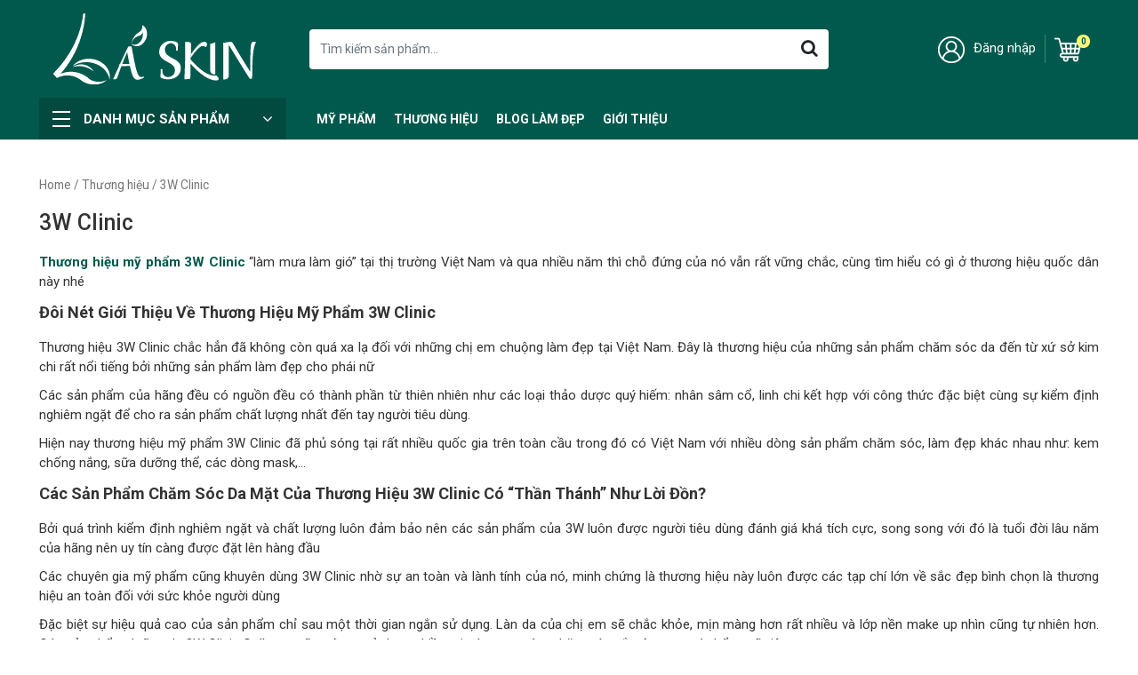

--- FILE ---
content_type: text/html; charset=UTF-8
request_url: https://laskin.vn/thuong-hieu/3w-clinic/
body_size: 26952
content:
<!doctype html>
	<html lang="vi" prefix="og: https://ogp.me/ns#">
	<head itemscope itemtype="http://schema.org/WebSite">
		<meta charset="UTF-8">
		<meta name="viewport" content="width=device-width, initial-scale=1">
		<link rel="profile" href="https://gmpg.org/xfn/11">

		
		<script type="application/ld+json">
			{
				"@context": "http://schema.org",
				"@type": "WebSite",
				"url": "https://laskin.vn",
				"name": "Lá Skin",
				"author": "Lá Skin",
				"image": "",
				"description": "Thế giới mỹ phẩm và làm đẹp",
				"potentialAction": {
					"@type": "SearchAction",
					"target": "https://laskin.vn?s={search_term_string}",
					"query-input": "required name=search_term_string"
				}
			}
		</script>
		
<!-- Search Engine Optimization by Rank Math - https://s.rankmath.com/home -->
<title>Mỹ Phẩm 3W Clinic Chính Hãng - Lá Skin</title><link rel="stylesheet" href="https://laskin.vn/wp-content/cache/min/1/78eaaacf5feca47ab4d0497850f15101.css" media="all" data-minify="1" />
<meta name="description" content="Thương hiệu mỹ phẩm 3W Clinic “làm mưa làm gió” tại thị trường Việt Nam và qua nhiều năm thì chỗ đứng của nó vẫn rất vững chắc, cùng tìm hiểu có gì ở thương hiệu quốc dân này nhé"/>
<meta name="robots" content="follow, index, max-snippet:-1, max-video-preview:-1, max-image-preview:large"/>
<link rel="canonical" href="https://laskin.vn/thuong-hieu/3w-clinic/" />
<meta property="og:locale" content="vi_VN" />
<meta property="og:type" content="article" />
<meta property="og:title" content="Mỹ Phẩm 3W Clinic Chính Hãng - Lá Skin" />
<meta property="og:description" content="Thương hiệu mỹ phẩm 3W Clinic “làm mưa làm gió” tại thị trường Việt Nam và qua nhiều năm thì chỗ đứng của nó vẫn rất vững chắc, cùng tìm hiểu có gì ở thương hiệu quốc dân này nhé" />
<meta property="og:url" content="https://laskin.vn/thuong-hieu/3w-clinic/" />
<meta property="og:site_name" content="Lá Skin" />
<meta name="twitter:card" content="summary_large_image" />
<meta name="twitter:title" content="Mỹ Phẩm 3W Clinic Chính Hãng - Lá Skin" />
<meta name="twitter:description" content="Thương hiệu mỹ phẩm 3W Clinic “làm mưa làm gió” tại thị trường Việt Nam và qua nhiều năm thì chỗ đứng của nó vẫn rất vững chắc, cùng tìm hiểu có gì ở thương hiệu quốc dân này nhé" />
<meta name="twitter:label1" content="Products" />
<meta name="twitter:data1" content="3" />
<script type="application/ld+json" class="rank-math-schema">{"@context":"https://schema.org","@graph":[{"@type":"Place","@id":"https://laskin.vn/#place","address":{"@type":"PostalAddress","streetAddress":"70 Nguy\u1ec5n Ph\u00fac Lai","addressLocality":"\u0110\u1ed1ng \u0110a","addressRegion":"H\u00e0 N\u1ed9i","postalCode":"100000","addressCountry":"Vi\u1ec7t Nam"}},{"@type":"HealthAndBeautyBusiness","@id":"https://laskin.vn/#organization","name":"L\u00e1 Skin - C\u1eeda h\u00e0ng m\u1ef9 ph\u1ea9m l\u00e0m \u0111\u1eb9p","url":"https://laskin.vn","email":"laskin.longa@gmail.com","address":{"@type":"PostalAddress","streetAddress":"70 Nguy\u1ec5n Ph\u00fac Lai","addressLocality":"\u0110\u1ed1ng \u0110a","addressRegion":"H\u00e0 N\u1ed9i","postalCode":"100000","addressCountry":"Vi\u1ec7t Nam"},"logo":{"@type":"ImageObject","@id":"https://laskin.vn/#logo","url":"https://laskin.vn/wp-content/uploads/2022/09/la-skin-fix-SVG-trang.svg","contentUrl":"https://laskin.vn/wp-content/uploads/2022/09/la-skin-fix-SVG-trang.svg","caption":"L\u00e1 Skin","inLanguage":"vi"},"openingHours":["Monday,Tuesday,Wednesday,Thursday,Friday,Saturday,Sunday 09:00-17:00"],"location":{"@id":"https://laskin.vn/#place"},"image":{"@id":"https://laskin.vn/#logo"},"telephone":"0971663136"},{"@type":"WebSite","@id":"https://laskin.vn/#website","url":"https://laskin.vn","name":"L\u00e1 Skin","publisher":{"@id":"https://laskin.vn/#organization"},"inLanguage":"vi"},{"@type":"BreadcrumbList","@id":"https://laskin.vn/thuong-hieu/3w-clinic/#breadcrumb","itemListElement":[{"@type":"ListItem","position":"1","item":{"@id":"https://laskin.vn/thuong-hieu/3w-clinic/","name":"3W Clinic"}}]},{"@type":"CollectionPage","@id":"https://laskin.vn/thuong-hieu/3w-clinic/#webpage","url":"https://laskin.vn/thuong-hieu/3w-clinic/","name":"M\u1ef9 Ph\u1ea9m 3W Clinic Ch\u00ednh H\u00e3ng - L\u00e1 Skin","isPartOf":{"@id":"https://laskin.vn/#website"},"inLanguage":"vi","breadcrumb":{"@id":"https://laskin.vn/thuong-hieu/3w-clinic/#breadcrumb"}},{"@context":"https://schema.org/","@graph":[{"@type":"Product","name":"S\u1eefa R\u1eeda M\u1eb7t 3W Clinic Collagen Cleansing Foam - L\u00e1 Skin","url":"https://laskin.vn/sua-rua-mat-3w-clinic-collagen-cleansing-foam/","@id":"https://laskin.vn/sua-rua-mat-3w-clinic-collagen-cleansing-foam/","description":"S\u1eefa r\u1eeda m\u1eb7t collagen cleansing foam l\u00e0 d\u00f2ng s\u1eefa r\u1eeda m\u1eb7t v\u1edbi c\u00f4ng th\u1ee9c ch\u1ee9a collagen chuy\u00ean bi\u1ec7t d\u00e0nh cho da l\u00e3o h\u00f3a hay chu\u1ea9n b\u1ecb b\u01b0\u1edbc v\u00e0o giai \u0111o\u1ea1n l\u00e3o h\u00f3a. S\u1ea3n ph\u1ea9m gi\u00fap gi\u1ea3m t\u00ecnh tr\u1ea1ng s\u01b0ng \u0111\u1ecf, gi\u1eef \u1ea9m, l\u00e0m s\u00e1ng v\u00e0 s\u0103n ch\u1eafc b\u1ec1 m\u1eb7t da"},{"@type":"Product","name":"S\u1eefa R\u1eeda M\u1eb7t 3W Clinic Brown Rice Cleansing Foam - L\u00e1 Skin","url":"https://laskin.vn/sua-rua-mat-3w-clinic-brown-rice-cleansing-foam/","@id":"https://laskin.vn/sua-rua-mat-3w-clinic-brown-rice-cleansing-foam/","description":"S\u1eefa r\u1eeda m\u1eb7t brown rice foam cleansing 3w clinic l\u00e0 m\u1ed9t trong nh\u1eefng d\u00f2ng s\u1ea3n ph\u1ea9m ch\u0103m s\u00f3c da m\u1eb7t thu\u1ed9c b\u1ed9 s\u1eefa r\u1eeda m\u1eb7t c\u1ee7a h\u00e3ng m\u1ef9 ph\u1ea9m 3W \u0111\u1ebfn t\u1eeb H\u00e0n Qu\u1ed1c. S\u1ea3n ph\u1ea9m mang l\u1ea1i c\u00f4ng d\u1ee5ng l\u00e0m s\u1ea1ch da hi\u1ec7u qu\u1ea3,b\u00ean c\u1ea1nh \u0111\u00f3 v\u1edbi chi\u1ebft xu\u1ea5t ch\u00ednh t\u1eeb g\u1ea1o n\u00e2u mang l\u1ea1i nh\u1eefng d\u01b0\u1ee1ng ch\u1ea5t c\u1ea7n thi\u1ebft gi\u00fap l\u00e0m s\u00e1ng da, d\u01b0\u1ee1ng \u1ea9m"},{"@type":"Product","name":"S\u1eefa R\u1eeda M\u1eb7t 3W Clinic Green Tea Cleansing Foam - L\u00e1 Skin","url":"https://laskin.vn/sua-rua-mat-3w-clinic-green-tea-cleansing-foam/","@id":"https://laskin.vn/sua-rua-mat-3w-clinic-green-tea-cleansing-foam/","description":"S\u1eefa r\u1eeda m\u1eb7t green tea foam cleansing 3w clinic \u0111\u1ebfn t\u1eeb t\u1eadp \u0111o\u00e0n m\u1ef9 ph\u1ea9m 3W CLINIC H\u00e0n Qu\u1ed1c. V\u1edbi chi\u1ebft xu\u1ea5t ch\u00ednh t\u1eeb tr\u00e0 xanh t\u1ef1 nhi\u00ean ngo\u00e0i c\u00f4ng d\u1ee5ng l\u00e0m s\u1ea1ch da, s\u1eefa r\u1eeda m\u1eb7t c\u00f2n gi\u00fap kh\u00e1ng vi\u00eam, l\u00e0m d\u1ecbu c\u00e1c n\u1ed1t m\u1ee5n v\u00e0 m\u1eabn \u0111\u1ecf, b\u1ed5 sung n\u0103ng l\u01b0\u1ee3ng cho da gi\u00fap da tr\u00e0n \u0111\u1ea7y s\u1ee9c s\u1ed1ng m\u1ed7i ng\u00e0y."}]}]}</script>
<!-- /Rank Math WordPress SEO plugin -->

<link rel="alternate" type="application/rss+xml" title="Dòng thông tin Lá Skin &raquo;" href="https://laskin.vn/feed/" />
<link rel="alternate" type="application/rss+xml" title="Lá Skin &raquo; Dòng bình luận" href="https://laskin.vn/comments/feed/" />
<link rel="alternate" type="application/rss+xml" title="Nguồn cấp Lá Skin &raquo; 3W Clinic Taxonomy" href="https://laskin.vn/thuong-hieu/3w-clinic/feed/" />
<style id='wp-img-auto-sizes-contain-inline-css' type='text/css'>
img:is([sizes=auto i],[sizes^="auto," i]){contain-intrinsic-size:3000px 1500px}
/*# sourceURL=wp-img-auto-sizes-contain-inline-css */
</style>



<style id='wp-emoji-styles-inline-css' type='text/css'>

	img.wp-smiley, img.emoji {
		display: inline !important;
		border: none !important;
		box-shadow: none !important;
		height: 1em !important;
		width: 1em !important;
		margin: 0 0.07em !important;
		vertical-align: -0.1em !important;
		background: none !important;
		padding: 0 !important;
	}
/*# sourceURL=wp-emoji-styles-inline-css */
</style>
<style id='wp-block-library-inline-css' type='text/css'>
:root{--wp-block-synced-color:#7a00df;--wp-block-synced-color--rgb:122,0,223;--wp-bound-block-color:var(--wp-block-synced-color);--wp-editor-canvas-background:#ddd;--wp-admin-theme-color:#007cba;--wp-admin-theme-color--rgb:0,124,186;--wp-admin-theme-color-darker-10:#006ba1;--wp-admin-theme-color-darker-10--rgb:0,107,160.5;--wp-admin-theme-color-darker-20:#005a87;--wp-admin-theme-color-darker-20--rgb:0,90,135;--wp-admin-border-width-focus:2px}@media (min-resolution:192dpi){:root{--wp-admin-border-width-focus:1.5px}}.wp-element-button{cursor:pointer}:root .has-very-light-gray-background-color{background-color:#eee}:root .has-very-dark-gray-background-color{background-color:#313131}:root .has-very-light-gray-color{color:#eee}:root .has-very-dark-gray-color{color:#313131}:root .has-vivid-green-cyan-to-vivid-cyan-blue-gradient-background{background:linear-gradient(135deg,#00d084,#0693e3)}:root .has-purple-crush-gradient-background{background:linear-gradient(135deg,#34e2e4,#4721fb 50%,#ab1dfe)}:root .has-hazy-dawn-gradient-background{background:linear-gradient(135deg,#faaca8,#dad0ec)}:root .has-subdued-olive-gradient-background{background:linear-gradient(135deg,#fafae1,#67a671)}:root .has-atomic-cream-gradient-background{background:linear-gradient(135deg,#fdd79a,#004a59)}:root .has-nightshade-gradient-background{background:linear-gradient(135deg,#330968,#31cdcf)}:root .has-midnight-gradient-background{background:linear-gradient(135deg,#020381,#2874fc)}:root{--wp--preset--font-size--normal:16px;--wp--preset--font-size--huge:42px}.has-regular-font-size{font-size:1em}.has-larger-font-size{font-size:2.625em}.has-normal-font-size{font-size:var(--wp--preset--font-size--normal)}.has-huge-font-size{font-size:var(--wp--preset--font-size--huge)}.has-text-align-center{text-align:center}.has-text-align-left{text-align:left}.has-text-align-right{text-align:right}.has-fit-text{white-space:nowrap!important}#end-resizable-editor-section{display:none}.aligncenter{clear:both}.items-justified-left{justify-content:flex-start}.items-justified-center{justify-content:center}.items-justified-right{justify-content:flex-end}.items-justified-space-between{justify-content:space-between}.screen-reader-text{border:0;clip-path:inset(50%);height:1px;margin:-1px;overflow:hidden;padding:0;position:absolute;width:1px;word-wrap:normal!important}.screen-reader-text:focus{background-color:#ddd;clip-path:none;color:#444;display:block;font-size:1em;height:auto;left:5px;line-height:normal;padding:15px 23px 14px;text-decoration:none;top:5px;width:auto;z-index:100000}html :where(.has-border-color){border-style:solid}html :where([style*=border-top-color]){border-top-style:solid}html :where([style*=border-right-color]){border-right-style:solid}html :where([style*=border-bottom-color]){border-bottom-style:solid}html :where([style*=border-left-color]){border-left-style:solid}html :where([style*=border-width]){border-style:solid}html :where([style*=border-top-width]){border-top-style:solid}html :where([style*=border-right-width]){border-right-style:solid}html :where([style*=border-bottom-width]){border-bottom-style:solid}html :where([style*=border-left-width]){border-left-style:solid}html :where(img[class*=wp-image-]){height:auto;max-width:100%}:where(figure){margin:0 0 1em}html :where(.is-position-sticky){--wp-admin--admin-bar--position-offset:var(--wp-admin--admin-bar--height,0px)}@media screen and (max-width:600px){html :where(.is-position-sticky){--wp-admin--admin-bar--position-offset:0px}}

/*# sourceURL=wp-block-library-inline-css */
</style><style id='global-styles-inline-css' type='text/css'>
:root{--wp--preset--aspect-ratio--square: 1;--wp--preset--aspect-ratio--4-3: 4/3;--wp--preset--aspect-ratio--3-4: 3/4;--wp--preset--aspect-ratio--3-2: 3/2;--wp--preset--aspect-ratio--2-3: 2/3;--wp--preset--aspect-ratio--16-9: 16/9;--wp--preset--aspect-ratio--9-16: 9/16;--wp--preset--color--black: #000000;--wp--preset--color--cyan-bluish-gray: #abb8c3;--wp--preset--color--white: #ffffff;--wp--preset--color--pale-pink: #f78da7;--wp--preset--color--vivid-red: #cf2e2e;--wp--preset--color--luminous-vivid-orange: #ff6900;--wp--preset--color--luminous-vivid-amber: #fcb900;--wp--preset--color--light-green-cyan: #7bdcb5;--wp--preset--color--vivid-green-cyan: #00d084;--wp--preset--color--pale-cyan-blue: #8ed1fc;--wp--preset--color--vivid-cyan-blue: #0693e3;--wp--preset--color--vivid-purple: #9b51e0;--wp--preset--gradient--vivid-cyan-blue-to-vivid-purple: linear-gradient(135deg,rgb(6,147,227) 0%,rgb(155,81,224) 100%);--wp--preset--gradient--light-green-cyan-to-vivid-green-cyan: linear-gradient(135deg,rgb(122,220,180) 0%,rgb(0,208,130) 100%);--wp--preset--gradient--luminous-vivid-amber-to-luminous-vivid-orange: linear-gradient(135deg,rgb(252,185,0) 0%,rgb(255,105,0) 100%);--wp--preset--gradient--luminous-vivid-orange-to-vivid-red: linear-gradient(135deg,rgb(255,105,0) 0%,rgb(207,46,46) 100%);--wp--preset--gradient--very-light-gray-to-cyan-bluish-gray: linear-gradient(135deg,rgb(238,238,238) 0%,rgb(169,184,195) 100%);--wp--preset--gradient--cool-to-warm-spectrum: linear-gradient(135deg,rgb(74,234,220) 0%,rgb(151,120,209) 20%,rgb(207,42,186) 40%,rgb(238,44,130) 60%,rgb(251,105,98) 80%,rgb(254,248,76) 100%);--wp--preset--gradient--blush-light-purple: linear-gradient(135deg,rgb(255,206,236) 0%,rgb(152,150,240) 100%);--wp--preset--gradient--blush-bordeaux: linear-gradient(135deg,rgb(254,205,165) 0%,rgb(254,45,45) 50%,rgb(107,0,62) 100%);--wp--preset--gradient--luminous-dusk: linear-gradient(135deg,rgb(255,203,112) 0%,rgb(199,81,192) 50%,rgb(65,88,208) 100%);--wp--preset--gradient--pale-ocean: linear-gradient(135deg,rgb(255,245,203) 0%,rgb(182,227,212) 50%,rgb(51,167,181) 100%);--wp--preset--gradient--electric-grass: linear-gradient(135deg,rgb(202,248,128) 0%,rgb(113,206,126) 100%);--wp--preset--gradient--midnight: linear-gradient(135deg,rgb(2,3,129) 0%,rgb(40,116,252) 100%);--wp--preset--font-size--small: 13px;--wp--preset--font-size--medium: 20px;--wp--preset--font-size--large: 36px;--wp--preset--font-size--x-large: 42px;--wp--preset--spacing--20: 0.44rem;--wp--preset--spacing--30: 0.67rem;--wp--preset--spacing--40: 1rem;--wp--preset--spacing--50: 1.5rem;--wp--preset--spacing--60: 2.25rem;--wp--preset--spacing--70: 3.38rem;--wp--preset--spacing--80: 5.06rem;--wp--preset--shadow--natural: 6px 6px 9px rgba(0, 0, 0, 0.2);--wp--preset--shadow--deep: 12px 12px 50px rgba(0, 0, 0, 0.4);--wp--preset--shadow--sharp: 6px 6px 0px rgba(0, 0, 0, 0.2);--wp--preset--shadow--outlined: 6px 6px 0px -3px rgb(255, 255, 255), 6px 6px rgb(0, 0, 0);--wp--preset--shadow--crisp: 6px 6px 0px rgb(0, 0, 0);}:where(.is-layout-flex){gap: 0.5em;}:where(.is-layout-grid){gap: 0.5em;}body .is-layout-flex{display: flex;}.is-layout-flex{flex-wrap: wrap;align-items: center;}.is-layout-flex > :is(*, div){margin: 0;}body .is-layout-grid{display: grid;}.is-layout-grid > :is(*, div){margin: 0;}:where(.wp-block-columns.is-layout-flex){gap: 2em;}:where(.wp-block-columns.is-layout-grid){gap: 2em;}:where(.wp-block-post-template.is-layout-flex){gap: 1.25em;}:where(.wp-block-post-template.is-layout-grid){gap: 1.25em;}.has-black-color{color: var(--wp--preset--color--black) !important;}.has-cyan-bluish-gray-color{color: var(--wp--preset--color--cyan-bluish-gray) !important;}.has-white-color{color: var(--wp--preset--color--white) !important;}.has-pale-pink-color{color: var(--wp--preset--color--pale-pink) !important;}.has-vivid-red-color{color: var(--wp--preset--color--vivid-red) !important;}.has-luminous-vivid-orange-color{color: var(--wp--preset--color--luminous-vivid-orange) !important;}.has-luminous-vivid-amber-color{color: var(--wp--preset--color--luminous-vivid-amber) !important;}.has-light-green-cyan-color{color: var(--wp--preset--color--light-green-cyan) !important;}.has-vivid-green-cyan-color{color: var(--wp--preset--color--vivid-green-cyan) !important;}.has-pale-cyan-blue-color{color: var(--wp--preset--color--pale-cyan-blue) !important;}.has-vivid-cyan-blue-color{color: var(--wp--preset--color--vivid-cyan-blue) !important;}.has-vivid-purple-color{color: var(--wp--preset--color--vivid-purple) !important;}.has-black-background-color{background-color: var(--wp--preset--color--black) !important;}.has-cyan-bluish-gray-background-color{background-color: var(--wp--preset--color--cyan-bluish-gray) !important;}.has-white-background-color{background-color: var(--wp--preset--color--white) !important;}.has-pale-pink-background-color{background-color: var(--wp--preset--color--pale-pink) !important;}.has-vivid-red-background-color{background-color: var(--wp--preset--color--vivid-red) !important;}.has-luminous-vivid-orange-background-color{background-color: var(--wp--preset--color--luminous-vivid-orange) !important;}.has-luminous-vivid-amber-background-color{background-color: var(--wp--preset--color--luminous-vivid-amber) !important;}.has-light-green-cyan-background-color{background-color: var(--wp--preset--color--light-green-cyan) !important;}.has-vivid-green-cyan-background-color{background-color: var(--wp--preset--color--vivid-green-cyan) !important;}.has-pale-cyan-blue-background-color{background-color: var(--wp--preset--color--pale-cyan-blue) !important;}.has-vivid-cyan-blue-background-color{background-color: var(--wp--preset--color--vivid-cyan-blue) !important;}.has-vivid-purple-background-color{background-color: var(--wp--preset--color--vivid-purple) !important;}.has-black-border-color{border-color: var(--wp--preset--color--black) !important;}.has-cyan-bluish-gray-border-color{border-color: var(--wp--preset--color--cyan-bluish-gray) !important;}.has-white-border-color{border-color: var(--wp--preset--color--white) !important;}.has-pale-pink-border-color{border-color: var(--wp--preset--color--pale-pink) !important;}.has-vivid-red-border-color{border-color: var(--wp--preset--color--vivid-red) !important;}.has-luminous-vivid-orange-border-color{border-color: var(--wp--preset--color--luminous-vivid-orange) !important;}.has-luminous-vivid-amber-border-color{border-color: var(--wp--preset--color--luminous-vivid-amber) !important;}.has-light-green-cyan-border-color{border-color: var(--wp--preset--color--light-green-cyan) !important;}.has-vivid-green-cyan-border-color{border-color: var(--wp--preset--color--vivid-green-cyan) !important;}.has-pale-cyan-blue-border-color{border-color: var(--wp--preset--color--pale-cyan-blue) !important;}.has-vivid-cyan-blue-border-color{border-color: var(--wp--preset--color--vivid-cyan-blue) !important;}.has-vivid-purple-border-color{border-color: var(--wp--preset--color--vivid-purple) !important;}.has-vivid-cyan-blue-to-vivid-purple-gradient-background{background: var(--wp--preset--gradient--vivid-cyan-blue-to-vivid-purple) !important;}.has-light-green-cyan-to-vivid-green-cyan-gradient-background{background: var(--wp--preset--gradient--light-green-cyan-to-vivid-green-cyan) !important;}.has-luminous-vivid-amber-to-luminous-vivid-orange-gradient-background{background: var(--wp--preset--gradient--luminous-vivid-amber-to-luminous-vivid-orange) !important;}.has-luminous-vivid-orange-to-vivid-red-gradient-background{background: var(--wp--preset--gradient--luminous-vivid-orange-to-vivid-red) !important;}.has-very-light-gray-to-cyan-bluish-gray-gradient-background{background: var(--wp--preset--gradient--very-light-gray-to-cyan-bluish-gray) !important;}.has-cool-to-warm-spectrum-gradient-background{background: var(--wp--preset--gradient--cool-to-warm-spectrum) !important;}.has-blush-light-purple-gradient-background{background: var(--wp--preset--gradient--blush-light-purple) !important;}.has-blush-bordeaux-gradient-background{background: var(--wp--preset--gradient--blush-bordeaux) !important;}.has-luminous-dusk-gradient-background{background: var(--wp--preset--gradient--luminous-dusk) !important;}.has-pale-ocean-gradient-background{background: var(--wp--preset--gradient--pale-ocean) !important;}.has-electric-grass-gradient-background{background: var(--wp--preset--gradient--electric-grass) !important;}.has-midnight-gradient-background{background: var(--wp--preset--gradient--midnight) !important;}.has-small-font-size{font-size: var(--wp--preset--font-size--small) !important;}.has-medium-font-size{font-size: var(--wp--preset--font-size--medium) !important;}.has-large-font-size{font-size: var(--wp--preset--font-size--large) !important;}.has-x-large-font-size{font-size: var(--wp--preset--font-size--x-large) !important;}
/*# sourceURL=global-styles-inline-css */
</style>

<style id='classic-theme-styles-inline-css' type='text/css'>
/*! This file is auto-generated */
.wp-block-button__link{color:#fff;background-color:#32373c;border-radius:9999px;box-shadow:none;text-decoration:none;padding:calc(.667em + 2px) calc(1.333em + 2px);font-size:1.125em}.wp-block-file__button{background:#32373c;color:#fff;text-decoration:none}
/*# sourceURL=/wp-includes/css/classic-themes.min.css */
</style>


<style id='woof-inline-css' type='text/css'>

.woof_products_top_panel li span, .woof_products_top_panel2 li span{background: url(https://laskin.vn/wp-content/plugins/woocommerce-products-filter/img/delete.png);background-size: 14px 14px;background-repeat: no-repeat;background-position: right;}
.woof_edit_view{
                    display: none;
                }


/*# sourceURL=woof-inline-css */
</style>











<link rel='stylesheet' id='woocommerce-smallscreen-css' href='https://laskin.vn/wp-content/plugins/woocommerce/assets/css/woocommerce-smallscreen.css?ver=7.2.3' type='text/css' media='only screen and (max-width: 768px)' />

<style id='woocommerce-inline-inline-css' type='text/css'>
.woocommerce form .form-row .required { visibility: visible; }
/*# sourceURL=woocommerce-inline-inline-css */
</style>

<style id='woo-variation-swatches-inline-css' type='text/css'>
:root {
--wvs-tick:url("data:image/svg+xml;utf8,%3Csvg filter='drop-shadow(0px 0px 2px rgb(0 0 0 / .8))' xmlns='http://www.w3.org/2000/svg'  viewBox='0 0 30 30'%3E%3Cpath fill='none' stroke='%23ffffff' stroke-linecap='round' stroke-linejoin='round' stroke-width='4' d='M4 16L11 23 27 7'/%3E%3C/svg%3E");

--wvs-cross:url("data:image/svg+xml;utf8,%3Csvg filter='drop-shadow(0px 0px 5px rgb(255 255 255 / .6))' xmlns='http://www.w3.org/2000/svg' width='72px' height='72px' viewBox='0 0 24 24'%3E%3Cpath fill='none' stroke='%23ff0000' stroke-linecap='round' stroke-width='0.6' d='M5 5L19 19M19 5L5 19'/%3E%3C/svg%3E");
--wvs-single-product-item-width:30px;
--wvs-single-product-item-height:30px;
--wvs-single-product-item-font-size:16px}
/*# sourceURL=woo-variation-swatches-inline-css */
</style>




<style id='rocket-lazyload-inline-css' type='text/css'>
.rll-youtube-player{position:relative;padding-bottom:56.23%;height:0;overflow:hidden;max-width:100%;}.rll-youtube-player:focus-within{outline: 2px solid currentColor;outline-offset: 5px;}.rll-youtube-player iframe{position:absolute;top:0;left:0;width:100%;height:100%;z-index:100;background:0 0}.rll-youtube-player img{bottom:0;display:block;left:0;margin:auto;max-width:100%;width:100%;position:absolute;right:0;top:0;border:none;height:auto;-webkit-transition:.4s all;-moz-transition:.4s all;transition:.4s all}.rll-youtube-player img:hover{-webkit-filter:brightness(75%)}.rll-youtube-player .play{height:100%;width:100%;left:0;top:0;position:absolute;background:url(https://laskin.vn/wp-content/plugins/wp-rocket/assets/img/youtube.png) no-repeat center;background-color: transparent !important;cursor:pointer;border:none;}
/*# sourceURL=rocket-lazyload-inline-css */
</style>
<script type="text/javascript" id="woof-husky-js-extra">
/* <![CDATA[ */
var woof_husky_txt = {"ajax_url":"https://laskin.vn/wp-admin/admin-ajax.php","plugin_uri":"https://laskin.vn/wp-content/plugins/woocommerce-products-filter/ext/by_text/","loader":"https://laskin.vn/wp-content/plugins/woocommerce-products-filter/ext/by_text/assets/img/ajax-loader.gif","not_found":"Nothing found!","prev":"Prev","next":"Next","site_link":"https://laskin.vn","default_data":{"placeholder":"","behavior":"title_or_content_or_excerpt","search_by_full_word":"0","autocomplete":"1","how_to_open_links":"0","taxonomy_compatibility":"0","sku_compatibility":"1","custom_fields":"","search_desc_variant":"0","view_text_length":"10","min_symbols":"3","max_posts":"10","image":"","notes_for_customer":"","template":"","max_open_height":"300","page":0}};
//# sourceURL=woof-husky-js-extra
/* ]]> */
</script>
<script data-minify="1" type="text/javascript" src="https://laskin.vn/wp-content/cache/min/1/wp-content/plugins/woocommerce-products-filter/ext/by_text/assets/js/husky.js?ver=1764560045" id="woof-husky-js"></script>
<script type="text/javascript" src="https://laskin.vn/wp-includes/js/jquery/jquery.min.js?ver=3.7.1" id="jquery-core-js"></script>
<script type="text/javascript" src="https://laskin.vn/wp-includes/js/jquery/jquery-migrate.min.js?ver=3.4.1" id="jquery-migrate-js"></script>
<script type="text/javascript" id="seo-automated-link-building-js-extra">
/* <![CDATA[ */
var seoAutomatedLinkBuilding = {"ajaxUrl":"https://laskin.vn/wp-admin/admin-ajax.php"};
//# sourceURL=seo-automated-link-building-js-extra
/* ]]> */
</script>
<script data-minify="1" type="text/javascript" src="https://laskin.vn/wp-content/cache/min/1/wp-content/plugins/seo-automated-link-building/js/seo-automated-link-building.js?ver=1764560045" id="seo-automated-link-building-js"></script>
<link rel="https://api.w.org/" href="https://laskin.vn/wp-json/" /><link rel="EditURI" type="application/rsd+xml" title="RSD" href="https://laskin.vn/xmlrpc.php?rsd" />
<meta name="generator" content="WordPress 6.9" />

<style type='text/css' id='quick-css'>
.product-type-variable p.price{
display:block;
}
.woocommerce-tabs section a,.main-content.the_content a{
font-weight:bold;
}
blockquote {
    margin: 0;
    padding: 15px 20px;
    border-left: 3px solid #00594c;
    background: #f3f3f3;
}
</style>

	<noscript><style>.woocommerce-product-gallery{ opacity: 1 !important; }</style></noscript>
	<link rel="icon" href="https://laskin.vn/wp-content/uploads/2022/10/icon-la-skin-50x50.png" sizes="32x32" />
<link rel="icon" href="https://laskin.vn/wp-content/uploads/2022/10/icon-la-skin-200x200.png" sizes="192x192" />
<link rel="apple-touch-icon" href="https://laskin.vn/wp-content/uploads/2022/10/icon-la-skin-200x200.png" />
<meta name="msapplication-TileImage" content="https://laskin.vn/wp-content/uploads/2022/10/icon-la-skin-300x300.png" />
<link rel="shortcut icon" href="" />		<style type="text/css" id="wp-custom-css">
			.single-post .woocommerce .products{
	display: flex;
  flex-wrap: wrap;
	padding:0;
}
.single-post .woocommerce .products .product {
    margin-bottom: 10px;
    padding: 6px;
}

h1,h2,h3,h4,h5,h6{
	text-transform: capitalize;
}

.product-normal .col-featured .product .inner .p_discount {
    left: 15px;
}
.list-post-ct .hrm-text .hrm-title {
    margin-bottom: 0;
    font-weight: normal;
    font-size: 15px;
}
.single h1.news-title {
    font-size: 36px;
    line-height: 1.3;
    margin: 10px 0 15px;
}
.single h2 {
    font-size: 28px;
    font-weight: bold;
    line-height: 1.3;
}
.single h3 {
    font-size: 22px;
    font-weight: bold;
    line-height: 1.3;
}
.single h4 {
    font-size: 17px;
    font-weight: bold;
    line-height: 1.3;
}
.box-bv {
    display: flex;
    align-items: center;
    padding: 10px 15px;
    border: 1px solid #00594c;
    border-radius: 10px;
    margin-top: 10px;
    margin-bottom: 10px;
}
.box-bv .thumb {
    max-width: 250px;
    padding-right: 15px;
}
a.p_tit_bv {
    font-size: 18px;
    margin-bottom: 6px;
    display: inline-block;
}
a.more-link {
    padding: 5px 15px;
    background: #00594c;
    color: #fff;
    border-radius: 5px;
}

.post_xt {
    padding:15px 10px 10px;
    border: 1px solid #00594c;
    border-radius: 10px;
    position: relative;
    margin: 10px 0 15px;
    display: inline-block;
    width: 100%;
}
.post_xt ul{
    margin:0;
}
.post_xt span{
    position: absolute;
    top: -12px;
    left: 50%;
    margin-left: -45px;
    z-index: 2;
    display: inline-block;
    background: #fff;
    color:#00594c;
    padding: 0 10px;
    width: 114px;
    font-weight: bold;
    text-align:center;
    font-size: 18px;
}



@media (min-width: 1400px){
    .container, .container-lg, .container-md, .container-sm, .container-xl, .container-xxl {
        max-width: 1300px!important;
    }
}


@media (min-width: 992px){
    body.home .product-cat-content {
        display: block;
    }

}

@media (min-width: 768px){
    .container, .container-lg, .container-md, .container-sm {
        max-width:95%;
    }
    .single-product .product .flex-control-thumbs {
        justify-content: start;
        max-height: 600px;
        overflow: auto!important;
        padding-right: 8px !important;
    }

}

@media (max-width: 1200px){
    .container, .container-lg, .container-md, .container-sm {
        max-width:95%;
    }

    .product .inner {
        padding: 6px 6px 6px;
    }
    .product span.price {
        grid-template-columns: auto;
        line-height: 18px;
    }
    .row {
        --bs-gutter-x: 0.8rem;
    }
}


@media (max-width: 991px){
    .featured-content .row {
        border: 0;

    }
    .featured-content .col {
        border-right: 0;
        flex: 50%;
    }
    .sub-box {
        display: block;
        padding-left: 25px;
        padding-right: 25px;
        text-align: center;
    }
    .sub-box .sub-text {
        margin-right: 0;
        margin-bottom: 15px;
    }
    .sub-box form {
        justify-content: center;
    }
    .full-menu .col-md-3{min-width:260px;}
    .full-menu .col-md-9{max-width:calc(100% - 260px);}
    .login .text{display:none;}
}


@media (max-width: 767px){
    .container, .container-lg, .container-md, .container-sm {
        max-width:95%;
    }
    .primary-nav {
        left: -800px;
    }
    .product .inner .product-title{
        height:auto;
    }
    .single h1.news-title {
        font-size: 28px;
    }
    .single h2 {
        font-size: 24px;
    }
    .single h3 {
        font-size: 20px;
    }
    .box-bv {
        display: block;
    }
    .box-bv .thumb {
        max-width: 100%;
        padding-right: 0;
        margin-bottom: 10px;
    }

	.box-sp{
		display:block;
		padding: 15px 10px;
	}
	  .single-product .site-content >.container{
    padding: 0;
			max-width:100%;
  }
  .single-product.woocommerce .woocommerce-breadcrumb{
    padding: 10px 15px 0;
  }
  .related-brand.products{
    padding: 10px 15px;
  }

}








.flex-control-thumbs::-webkit-scrollbar {
    width: 8px;
}
.flex-control-thumbs::-webkit-scrollbar-track {
    background: transparent;
}
.flex-control-thumbs::-webkit-scrollbar-thumb {
    background-color: #ECEDF0;
    border-radius: 5px;
    border: 3px solid transparent;
}
.flex-control-thumbs::-webkit-scrollbar-thumb:hover {
    background-color: #ccc; /* Hiệu ứng di chuột đổi màu*/
}
.flex-control-thumbs { /*cho Firefox*/
    scrollbar-width: thin;          /* "auto" hoặc "thin" */
    scrollbar-color: orange #ccc;   /* scroll thumb and track */
}		</style>
		<noscript><style id="rocket-lazyload-nojs-css">.rll-youtube-player, [data-lazy-src]{display:none !important;}</style></noscript>		<meta name="google-site-verification" content="nEjeV3whPN_p_w6U0V3GxI3-n3C-1eBkz1T5Q2yUAD0" />
		<meta name="google-site-verification" content="pO9851YFe3Jwz7bRE5I6x_TY1Du_BTZWOxage6bZM34" />

	


</head>

	<body data-rsssl=1 class="archive tax-thuong-hieu term-3w-clinic term-224 wp-custom-logo wp-theme-minhhai-theme theme-minhhai-theme woocommerce woocommerce-page woocommerce-no-js woo-variation-swatches wvs-behavior-blur wvs-theme-minhhai-theme wvs-show-label wvs-tooltip">
		<div id="page" class="site">
			<div class="menu-overlay"></div>					
			<header class="page-header">
				<div class="container">
					<div class="top-header row align-items-center">
						<div class="col-2 d-block d-md-none pr-0">
							<button class="menu-toggler menu-toggler-mobile">
								<i class="fa fa-bars" aria-hidden="true"></i>
							</button>
						</div>
						<div class="col-md-3 col-6 col-logo">
							<div class="logo">						
								<a class="logo-link" href="https://laskin.vn/" rel="home" title="Lá Skin">      <img width="1300" height="455" class="img-responsive" src="data:image/svg+xml,%3Csvg%20xmlns='http://www.w3.org/2000/svg'%20viewBox='0%200%201300%20455'%3E%3C/svg%3E" alt="Lá Skin" data-lazy-src="https://laskin.vn/wp-content/uploads/2022/09/la-skin-fix-SVG-trang.svg"><noscript><img width="1300" height="455" class="img-responsive" src="https://laskin.vn/wp-content/uploads/2022/09/la-skin-fix-SVG-trang.svg" alt="Lá Skin"></noscript>
      <strong style="display: none;">Lá Skin</strong>
    </a>							</div>
						</div>
						<div class="col-md-6 col-6 d-none d-md-block col-search">
							<form class="search-form form-inline" action="https://laskin.vn/">
								<div class="form-group">
									<input type="text" class="form-control" name="s" id="input-search" placeholder="Tìm kiếm sản phẩm...">
									<input type="hidden" name="post_type" value="product">
									<button type="submit" class="btn btn-search">
										<i class="fa fa-search" aria-hidden="true"></i>
									</button>
								</div>
							</form>
						</div>
						<div class="col-md-3 col-4 hd-right">
							<ul class="nav nav-action  align-items-center justify-content-end">
								<li class="nav-item login">
									<a class="nav-link" href="https://laskin.vn//tai-khoan">
										<span class="icon">
											<img class="skip-lazy" src="https://laskin.vn/wp-content/themes/minhhai-theme/images/user.png" alt="Đăng nhập" width="30" height="30">
										</span>
										<span class="text">
											Đăng nhập										</span>
									</a>
								</li>
								<li class="nav-item mini-cart">
									
									<a class="nav-link" href="https://laskin.vn/gio-hang/">
										<span class="icon">
											<img class="skip-lazy" src="https://laskin.vn/wp-content/themes/minhhai-theme/images/shopping-cart.png" alt="Giỏ hàng" width="30" height="30">
										</span>
										<span class="cart-number">0</span>
									</a>
									<!-- <div class="mini-cart-content">
										

	<p class="woocommerce-mini-cart__empty-message">No products in the cart.</p>


							
									</div> -->
								</li>
							</ul>

						</div>
					</div>
				</div>
			</header>
			<nav class="navbar navbar-expand-md primary-nav" id="primary-nav">
				<div class="container">
					<div class="row align-items-center full-menu">
						<div class="col-md-3">
							<div class="product-cat-menu">
								<div class="product-cat-header">
									<button class="menu-toggler">
										<span class="icon-bar"></span>
									</button>
									<span class="text">
										Danh mục sản phẩm
									</span>
									<span class="icon-arrow">
										<i class="fa fa-angle-down" aria-hidden="true"></i>
									</span>
								</div>
								<div class="product-cat-content">
									<div class="d-none d-md-block">
										<div class="menu-danh-muc-san-pham-container"><ul id="menu-danh-muc-san-pham" class="dm-menu"><li id="menu-item-3418" class="menu-item menu-item-type-custom menu-item-object-custom menu-item-has-children menu-item-3418"><a href="https://laskin.vn/san-pham-cham-soc-da-mat/">Chăm sóc da mặt</a>
<ul class="sub-menu">
	<li id="menu-item-6588" class="menu-item menu-item-type-custom menu-item-object-custom menu-item-6588"><a href="https://laskin.vn/tay-trang/">Tẩy trang &#8211; Nước tẩy trang</a></li>
	<li id="menu-item-6589" class="menu-item menu-item-type-custom menu-item-object-custom menu-item-6589"><a href="https://laskin.vn/sua-rua-mat/">Sữa rửa mặt</a></li>
	<li id="menu-item-6590" class="menu-item menu-item-type-custom menu-item-object-custom menu-item-6590"><a href="https://laskin.vn/toner/">Toner &#8211; Nước Hoa Hồng</a></li>
	<li id="menu-item-6591" class="menu-item menu-item-type-custom menu-item-object-custom menu-item-6591"><a href="https://laskin.vn/tay-te-bao-chet/">Tẩy tế bào chết</a></li>
	<li id="menu-item-6592" class="menu-item menu-item-type-custom menu-item-object-custom menu-item-6592"><a href="https://laskin.vn/lotion-sua-duong/">Lotion / Sữa Dưỡng</a></li>
	<li id="menu-item-6593" class="menu-item menu-item-type-custom menu-item-object-custom menu-item-6593"><a href="https://laskin.vn/kem-duong-am/">Kem Dưỡng &#8211; Dầu Dưỡng</a></li>
	<li id="menu-item-6594" class="menu-item menu-item-type-custom menu-item-object-custom menu-item-6594"><a href="https://laskin.vn/mat-na/">Mặt nạ</a></li>
	<li id="menu-item-6595" class="menu-item menu-item-type-custom menu-item-object-custom menu-item-6595"><a href="https://laskin.vn/serum-tinh-chat/">Serum / Tinh Chất</a></li>
	<li id="menu-item-6596" class="menu-item menu-item-type-custom menu-item-object-custom menu-item-6596"><a href="https://laskin.vn/xit-khoang/">Xịt Khoáng</a></li>
	<li id="menu-item-6597" class="menu-item menu-item-type-custom menu-item-object-custom menu-item-6597"><a href="https://laskin.vn/kem-chong-nang/">Kem chống nắng</a></li>
	<li id="menu-item-9639" class="menu-item menu-item-type-custom menu-item-object-custom menu-item-9639"><a href="https://laskin.vn/bo-san-pham-cham-soc-da/">Bộ sản phẩm chăm sóc da</a></li>
</ul>
</li>
<li id="menu-item-9640" class="menu-item menu-item-type-custom menu-item-object-custom menu-item-has-children menu-item-9640"><a href="https://laskin.vn/cham-soc-vung-da-mat/">Chăm Sóc Da Vùng Mắt</a>
<ul class="sub-menu">
	<li id="menu-item-9643" class="menu-item menu-item-type-custom menu-item-object-custom menu-item-9643"><a href="https://laskin.vn/nuoc-tay-trang-mat-moi/">Nước Tẩy Trang Mắt Môi</a></li>
	<li id="menu-item-9642" class="menu-item menu-item-type-custom menu-item-object-custom menu-item-9642"><a href="https://laskin.vn/mat-na-mat/">Mặt Nạ Mắt</a></li>
	<li id="menu-item-9653" class="menu-item menu-item-type-custom menu-item-object-custom menu-item-9653"><a href="https://laskin.vn/tinh-chat-duong-kem-mat/">Tinh chất / Kem dưỡng mắt</a></li>
	<li id="menu-item-9641" class="menu-item menu-item-type-custom menu-item-object-custom menu-item-9641"><a href="https://laskin.vn/duong-mi/">Dưỡng Mi</a></li>
</ul>
</li>
<li id="menu-item-9661" class="menu-item menu-item-type-custom menu-item-object-custom menu-item-has-children menu-item-9661"><a href="https://laskin.vn/cham-soc-da-vung-moi/">Chăm Sóc Da Vùng Môi</a>
<ul class="sub-menu">
	<li id="menu-item-9665" class="menu-item menu-item-type-custom menu-item-object-custom menu-item-9665"><a href="https://laskin.vn/tay-te-bao-chet-moi/">Tẩy tế bào chết môi</a></li>
	<li id="menu-item-9664" class="menu-item menu-item-type-custom menu-item-object-custom menu-item-9664"><a href="https://laskin.vn/son-duong-moi/">Son dưỡng môi</a></li>
	<li id="menu-item-9663" class="menu-item menu-item-type-custom menu-item-object-custom menu-item-9663"><a href="https://laskin.vn/mat-na-moi/">Mặt nạ môi</a></li>
	<li id="menu-item-9662" class="menu-item menu-item-type-custom menu-item-object-custom menu-item-9662"><a href="https://laskin.vn/kem-duong-sap-duong-moi/">Kem dưỡng / Sáp dưỡng môi</a></li>
</ul>
</li>
<li id="menu-item-3420" class="menu-item menu-item-type-custom menu-item-object-custom menu-item-has-children menu-item-3420"><a href="https://laskin.vn/cham-soc-co-the/">Chăm Sóc Cơ Thể &#8211; Bodycare</a>
<ul class="sub-menu">
	<li id="menu-item-9676" class="menu-item menu-item-type-custom menu-item-object-custom menu-item-9676"><a href="https://laskin.vn/kem-chong-nang-body/">Kem chống nắng body</a></li>
	<li id="menu-item-9673" class="menu-item menu-item-type-custom menu-item-object-custom menu-item-9673"><a href="https://laskin.vn/tay-te-bao-chet-body/">Tẩy tế bào chết Body</a></li>
	<li id="menu-item-9670" class="menu-item menu-item-type-custom menu-item-object-custom menu-item-9670"><a href="https://laskin.vn/lotion-sua-duong-the/">Lotion / Sữa dưỡng thể</a></li>
	<li id="menu-item-9666" class="menu-item menu-item-type-custom menu-item-object-custom menu-item-9666"><a href="https://laskin.vn/kem-duong-body/">Kem dưỡng Body</a></li>
	<li id="menu-item-9667" class="menu-item menu-item-type-custom menu-item-object-custom menu-item-9667"><a href="https://laskin.vn/kem-duong-da-tay-chan/">Kem dưỡng da tay &#8211; chân</a></li>
	<li id="menu-item-9672" class="menu-item menu-item-type-custom menu-item-object-custom menu-item-9672"><a href="https://laskin.vn/sua-tam/">Sữa tắm</a></li>
	<li id="menu-item-9671" class="menu-item menu-item-type-custom menu-item-object-custom menu-item-9671"><a href="https://laskin.vn/muoi-tam/">Muối tắm</a></li>
	<li id="menu-item-9674" class="menu-item menu-item-type-custom menu-item-object-custom menu-item-9674"><a href="https://laskin.vn/xa-bong/">Xà bông</a></li>
	<li id="menu-item-9668" class="menu-item menu-item-type-custom menu-item-object-custom menu-item-9668"><a href="https://laskin.vn/kem-tay-long/">Kem tẩy lông</a></li>
	<li id="menu-item-9669" class="menu-item menu-item-type-custom menu-item-object-custom menu-item-9669"><a href="https://laskin.vn/lan-khu-mui/">Lăn khử mùi</a></li>
	<li id="menu-item-9675" class="menu-item menu-item-type-custom menu-item-object-custom menu-item-9675"><a href="https://laskin.vn/xit-thom-toan-than-body-mist/">Xịt Thơm Toàn Thân &#8211; Body Mist</a></li>
</ul>
</li>
<li id="menu-item-3421" class="menu-item menu-item-type-custom menu-item-object-custom menu-item-has-children menu-item-3421"><a href="https://laskin.vn/cham-soc-toc-va-da-dau/">Chăm sóc tóc &#8211; Haircare</a>
<ul class="sub-menu">
	<li id="menu-item-9677" class="menu-item menu-item-type-custom menu-item-object-custom menu-item-9677"><a href="https://laskin.vn/dau-goi/">Dầu gội</a></li>
	<li id="menu-item-9678" class="menu-item menu-item-type-custom menu-item-object-custom menu-item-9678"><a href="https://laskin.vn/dau-xa/">Dầu xả</a></li>
	<li id="menu-item-9681" class="menu-item menu-item-type-custom menu-item-object-custom menu-item-9681"><a href="https://laskin.vn/xit-duong-toc/">Xịt dưỡng tóc</a></li>
	<li id="menu-item-9679" class="menu-item menu-item-type-custom menu-item-object-custom menu-item-9679"><a href="https://laskin.vn/mat-na-kem-u-toc/">Mặt nạ/ Kem ủ tóc</a></li>
	<li id="menu-item-9680" class="menu-item menu-item-type-custom menu-item-object-custom menu-item-9680"><a href="https://laskin.vn/serum-dau-duong-toc/">Serum/ Dầu dưỡng tóc</a></li>
</ul>
</li>
<li id="menu-item-3419" class="menu-item menu-item-type-custom menu-item-object-custom menu-item-3419"><a href="https://laskin.vn/trang-diem/">Trang điểm &#8211; Makeup</a></li>
<li id="menu-item-3422" class="menu-item menu-item-type-custom menu-item-object-custom menu-item-3422"><a href="https://laskin.vn/cham-soc-ca-nhan/">Chăm sóc cá nhân</a></li>
<li id="menu-item-5985" class="menu-item menu-item-type-custom menu-item-object-custom menu-item-5985"><a href="https://laskin.vn/nuoc-hoa-perfume/">Nước hoa &#8211; Perfume</a></li>
<li id="menu-item-3423" class="menu-item menu-item-type-custom menu-item-object-custom menu-item-3423"><a href="https://laskin.vn/thuc-pham-chuc-nang/">Thực phẩm chức năng</a></li>
<li id="menu-item-6415" class="menu-item menu-item-type-custom menu-item-object-custom menu-item-6415"><a href="https://laskin.vn/thiet-bi-lam-dep/">Thiết bị làm đẹp</a></li>
<li id="menu-item-5983" class="menu-item menu-item-type-custom menu-item-object-custom menu-item-has-children menu-item-5983"><a href="https://laskin.vn/phu-kien-lam-dep/">Phụ kiện</a>
<ul class="sub-menu">
	<li id="menu-item-9682" class="menu-item menu-item-type-custom menu-item-object-custom menu-item-9682"><a href="https://laskin.vn/bong-tay-trang/">Bông tẩy trang</a></li>
	<li id="menu-item-9684" class="menu-item menu-item-type-custom menu-item-object-custom menu-item-9684"><a href="https://laskin.vn/mat-na-gel-lot-mun/">Mặt nạ / Gel lột mụn</a></li>
	<li id="menu-item-9685" class="menu-item menu-item-type-custom menu-item-object-custom menu-item-9685"><a href="https://laskin.vn/mieng-dan-mun/">Miếng dán mụn</a></li>
	<li id="menu-item-9686" class="menu-item menu-item-type-custom menu-item-object-custom menu-item-9686"><a href="https://laskin.vn/mieng-rua-mat-bong-rua-mat/">Miếng / Bông rửa mặt</a></li>
	<li id="menu-item-9683" class="menu-item menu-item-type-custom menu-item-object-custom menu-item-9683"><a href="https://laskin.vn/giay-tham-dau/">Giấy thấm dầu</a></li>
</ul>
</li>
<li id="menu-item-5984" class="menu-item menu-item-type-custom menu-item-object-custom menu-item-5984"><a href="https://laskin.vn/thuong-hieu/">Thương hiệu</a></li>
</ul></div>									</div>
									<div class="d-block d-md-none">
										<ul class="nav nav-tabs" id="myTab" role="tablist">
											<li class="nav-item" role="presentation">
												<button class="nav-link active" id="menu-tab" data-bs-toggle="tab" data-bs-target="#menu" type="button" role="tab" aria-controls="menu" aria-selected="true">Menu</button>
											</li>
											<li class="nav-item" role="presentation">
												<button class="nav-link" id="dm-tab" data-bs-toggle="tab" data-bs-target="#dm" type="button" role="tab" aria-controls="dm" aria-selected="false">Danh mục sản phẩm</button>
											</li>
										</ul>
										<div class="tab-content" id="myTabContent">
											<div class="tab-pane fade show active" id="menu" role="tabpanel" aria-labelledby="home-tab"><div class="menu-menu-chinh-container"><ul id="menu-menu-chinh" class="main-menu"><li id="menu-item-1687" class="menu-item menu-item-type-post_type menu-item-object-page menu-item-1687"><a href="https://laskin.vn/my-pham/">Mỹ Phẩm</a></li>
<li id="menu-item-1688" class="menu-item menu-item-type-post_type menu-item-object-page menu-item-1688"><a href="https://laskin.vn/thuong-hieu/">Thương hiệu</a></li>
<li id="menu-item-1752" class="menu-item menu-item-type-taxonomy menu-item-object-category menu-item-1752"><a href="https://laskin.vn/blog-lam-dep/">Blog làm đẹp</a></li>
<li id="menu-item-5976" class="menu-item menu-item-type-custom menu-item-object-custom menu-item-5976"><a href="https://laskin.vn/ve-la-skin/">Giới thiệu</a></li>
</ul></div></div>
											<div class="tab-pane fade" id="dm" role="tabpanel" aria-labelledby="dm-tab"><div class="menu-danh-muc-san-pham-container"><ul id="menu-danh-muc-san-pham-1" class="dm-menu"><li class="menu-item menu-item-type-custom menu-item-object-custom menu-item-has-children menu-item-3418"><a href="https://laskin.vn/san-pham-cham-soc-da-mat/">Chăm sóc da mặt</a>
<ul class="sub-menu">
	<li class="menu-item menu-item-type-custom menu-item-object-custom menu-item-6588"><a href="https://laskin.vn/tay-trang/">Tẩy trang &#8211; Nước tẩy trang</a></li>
	<li class="menu-item menu-item-type-custom menu-item-object-custom menu-item-6589"><a href="https://laskin.vn/sua-rua-mat/">Sữa rửa mặt</a></li>
	<li class="menu-item menu-item-type-custom menu-item-object-custom menu-item-6590"><a href="https://laskin.vn/toner/">Toner &#8211; Nước Hoa Hồng</a></li>
	<li class="menu-item menu-item-type-custom menu-item-object-custom menu-item-6591"><a href="https://laskin.vn/tay-te-bao-chet/">Tẩy tế bào chết</a></li>
	<li class="menu-item menu-item-type-custom menu-item-object-custom menu-item-6592"><a href="https://laskin.vn/lotion-sua-duong/">Lotion / Sữa Dưỡng</a></li>
	<li class="menu-item menu-item-type-custom menu-item-object-custom menu-item-6593"><a href="https://laskin.vn/kem-duong-am/">Kem Dưỡng &#8211; Dầu Dưỡng</a></li>
	<li class="menu-item menu-item-type-custom menu-item-object-custom menu-item-6594"><a href="https://laskin.vn/mat-na/">Mặt nạ</a></li>
	<li class="menu-item menu-item-type-custom menu-item-object-custom menu-item-6595"><a href="https://laskin.vn/serum-tinh-chat/">Serum / Tinh Chất</a></li>
	<li class="menu-item menu-item-type-custom menu-item-object-custom menu-item-6596"><a href="https://laskin.vn/xit-khoang/">Xịt Khoáng</a></li>
	<li class="menu-item menu-item-type-custom menu-item-object-custom menu-item-6597"><a href="https://laskin.vn/kem-chong-nang/">Kem chống nắng</a></li>
	<li class="menu-item menu-item-type-custom menu-item-object-custom menu-item-9639"><a href="https://laskin.vn/bo-san-pham-cham-soc-da/">Bộ sản phẩm chăm sóc da</a></li>
</ul>
</li>
<li class="menu-item menu-item-type-custom menu-item-object-custom menu-item-has-children menu-item-9640"><a href="https://laskin.vn/cham-soc-vung-da-mat/">Chăm Sóc Da Vùng Mắt</a>
<ul class="sub-menu">
	<li class="menu-item menu-item-type-custom menu-item-object-custom menu-item-9643"><a href="https://laskin.vn/nuoc-tay-trang-mat-moi/">Nước Tẩy Trang Mắt Môi</a></li>
	<li class="menu-item menu-item-type-custom menu-item-object-custom menu-item-9642"><a href="https://laskin.vn/mat-na-mat/">Mặt Nạ Mắt</a></li>
	<li class="menu-item menu-item-type-custom menu-item-object-custom menu-item-9653"><a href="https://laskin.vn/tinh-chat-duong-kem-mat/">Tinh chất / Kem dưỡng mắt</a></li>
	<li class="menu-item menu-item-type-custom menu-item-object-custom menu-item-9641"><a href="https://laskin.vn/duong-mi/">Dưỡng Mi</a></li>
</ul>
</li>
<li class="menu-item menu-item-type-custom menu-item-object-custom menu-item-has-children menu-item-9661"><a href="https://laskin.vn/cham-soc-da-vung-moi/">Chăm Sóc Da Vùng Môi</a>
<ul class="sub-menu">
	<li class="menu-item menu-item-type-custom menu-item-object-custom menu-item-9665"><a href="https://laskin.vn/tay-te-bao-chet-moi/">Tẩy tế bào chết môi</a></li>
	<li class="menu-item menu-item-type-custom menu-item-object-custom menu-item-9664"><a href="https://laskin.vn/son-duong-moi/">Son dưỡng môi</a></li>
	<li class="menu-item menu-item-type-custom menu-item-object-custom menu-item-9663"><a href="https://laskin.vn/mat-na-moi/">Mặt nạ môi</a></li>
	<li class="menu-item menu-item-type-custom menu-item-object-custom menu-item-9662"><a href="https://laskin.vn/kem-duong-sap-duong-moi/">Kem dưỡng / Sáp dưỡng môi</a></li>
</ul>
</li>
<li class="menu-item menu-item-type-custom menu-item-object-custom menu-item-has-children menu-item-3420"><a href="https://laskin.vn/cham-soc-co-the/">Chăm Sóc Cơ Thể &#8211; Bodycare</a>
<ul class="sub-menu">
	<li class="menu-item menu-item-type-custom menu-item-object-custom menu-item-9676"><a href="https://laskin.vn/kem-chong-nang-body/">Kem chống nắng body</a></li>
	<li class="menu-item menu-item-type-custom menu-item-object-custom menu-item-9673"><a href="https://laskin.vn/tay-te-bao-chet-body/">Tẩy tế bào chết Body</a></li>
	<li class="menu-item menu-item-type-custom menu-item-object-custom menu-item-9670"><a href="https://laskin.vn/lotion-sua-duong-the/">Lotion / Sữa dưỡng thể</a></li>
	<li class="menu-item menu-item-type-custom menu-item-object-custom menu-item-9666"><a href="https://laskin.vn/kem-duong-body/">Kem dưỡng Body</a></li>
	<li class="menu-item menu-item-type-custom menu-item-object-custom menu-item-9667"><a href="https://laskin.vn/kem-duong-da-tay-chan/">Kem dưỡng da tay &#8211; chân</a></li>
	<li class="menu-item menu-item-type-custom menu-item-object-custom menu-item-9672"><a href="https://laskin.vn/sua-tam/">Sữa tắm</a></li>
	<li class="menu-item menu-item-type-custom menu-item-object-custom menu-item-9671"><a href="https://laskin.vn/muoi-tam/">Muối tắm</a></li>
	<li class="menu-item menu-item-type-custom menu-item-object-custom menu-item-9674"><a href="https://laskin.vn/xa-bong/">Xà bông</a></li>
	<li class="menu-item menu-item-type-custom menu-item-object-custom menu-item-9668"><a href="https://laskin.vn/kem-tay-long/">Kem tẩy lông</a></li>
	<li class="menu-item menu-item-type-custom menu-item-object-custom menu-item-9669"><a href="https://laskin.vn/lan-khu-mui/">Lăn khử mùi</a></li>
	<li class="menu-item menu-item-type-custom menu-item-object-custom menu-item-9675"><a href="https://laskin.vn/xit-thom-toan-than-body-mist/">Xịt Thơm Toàn Thân &#8211; Body Mist</a></li>
</ul>
</li>
<li class="menu-item menu-item-type-custom menu-item-object-custom menu-item-has-children menu-item-3421"><a href="https://laskin.vn/cham-soc-toc-va-da-dau/">Chăm sóc tóc &#8211; Haircare</a>
<ul class="sub-menu">
	<li class="menu-item menu-item-type-custom menu-item-object-custom menu-item-9677"><a href="https://laskin.vn/dau-goi/">Dầu gội</a></li>
	<li class="menu-item menu-item-type-custom menu-item-object-custom menu-item-9678"><a href="https://laskin.vn/dau-xa/">Dầu xả</a></li>
	<li class="menu-item menu-item-type-custom menu-item-object-custom menu-item-9681"><a href="https://laskin.vn/xit-duong-toc/">Xịt dưỡng tóc</a></li>
	<li class="menu-item menu-item-type-custom menu-item-object-custom menu-item-9679"><a href="https://laskin.vn/mat-na-kem-u-toc/">Mặt nạ/ Kem ủ tóc</a></li>
	<li class="menu-item menu-item-type-custom menu-item-object-custom menu-item-9680"><a href="https://laskin.vn/serum-dau-duong-toc/">Serum/ Dầu dưỡng tóc</a></li>
</ul>
</li>
<li class="menu-item menu-item-type-custom menu-item-object-custom menu-item-3419"><a href="https://laskin.vn/trang-diem/">Trang điểm &#8211; Makeup</a></li>
<li class="menu-item menu-item-type-custom menu-item-object-custom menu-item-3422"><a href="https://laskin.vn/cham-soc-ca-nhan/">Chăm sóc cá nhân</a></li>
<li class="menu-item menu-item-type-custom menu-item-object-custom menu-item-5985"><a href="https://laskin.vn/nuoc-hoa-perfume/">Nước hoa &#8211; Perfume</a></li>
<li class="menu-item menu-item-type-custom menu-item-object-custom menu-item-3423"><a href="https://laskin.vn/thuc-pham-chuc-nang/">Thực phẩm chức năng</a></li>
<li class="menu-item menu-item-type-custom menu-item-object-custom menu-item-6415"><a href="https://laskin.vn/thiet-bi-lam-dep/">Thiết bị làm đẹp</a></li>
<li class="menu-item menu-item-type-custom menu-item-object-custom menu-item-has-children menu-item-5983"><a href="https://laskin.vn/phu-kien-lam-dep/">Phụ kiện</a>
<ul class="sub-menu">
	<li class="menu-item menu-item-type-custom menu-item-object-custom menu-item-9682"><a href="https://laskin.vn/bong-tay-trang/">Bông tẩy trang</a></li>
	<li class="menu-item menu-item-type-custom menu-item-object-custom menu-item-9684"><a href="https://laskin.vn/mat-na-gel-lot-mun/">Mặt nạ / Gel lột mụn</a></li>
	<li class="menu-item menu-item-type-custom menu-item-object-custom menu-item-9685"><a href="https://laskin.vn/mieng-dan-mun/">Miếng dán mụn</a></li>
	<li class="menu-item menu-item-type-custom menu-item-object-custom menu-item-9686"><a href="https://laskin.vn/mieng-rua-mat-bong-rua-mat/">Miếng / Bông rửa mặt</a></li>
	<li class="menu-item menu-item-type-custom menu-item-object-custom menu-item-9683"><a href="https://laskin.vn/giay-tham-dau/">Giấy thấm dầu</a></li>
</ul>
</li>
<li class="menu-item menu-item-type-custom menu-item-object-custom menu-item-5984"><a href="https://laskin.vn/thuong-hieu/">Thương hiệu</a></li>
</ul></div></div>
										</div>
									</div>
								</div>
							</div>
						</div>
						<div class="col-md-9 d-none d-md-block">
							<div class="menu-menu-chinh-container"><ul id="menu-menu-chinh-1" class="main-menu"><li class="menu-item menu-item-type-post_type menu-item-object-page menu-item-1687"><a href="https://laskin.vn/my-pham/">Mỹ Phẩm</a></li>
<li class="menu-item menu-item-type-post_type menu-item-object-page menu-item-1688"><a href="https://laskin.vn/thuong-hieu/">Thương hiệu</a></li>
<li class="menu-item menu-item-type-taxonomy menu-item-object-category menu-item-1752"><a href="https://laskin.vn/blog-lam-dep/">Blog làm đẹp</a></li>
<li class="menu-item menu-item-type-custom menu-item-object-custom menu-item-5976"><a href="https://laskin.vn/ve-la-skin/">Giới thiệu</a></li>
</ul></div>						</div>
					</div>
				</div>
			</nav>

			<div id="content" class="site-content ">
										<div class="container">
						<div id="primary" class="content-area"><main id="main" class="site-main" role="main"><nav class="woocommerce-breadcrumb"><a href="https://laskin.vn">Home</a>&nbsp;&#47;&nbsp;<a href="https://laskin.vn/thuong-hieu/">Thương hiệu</a>&nbsp;&#47;&nbsp;3W Clinic</nav>
<header class="woocommerce-products-header">
			<h1 class="woocommerce-products-header__title page-title">3W Clinic</h1>
	
	<div class="term-description"><p><span style="font-weight: 400"><strong><a href="https://laskin.vn/thuong-hieu/3w-clinic/">Thương hiệu mỹ phẩm 3W Clinic</a> </strong>“làm mưa làm gió” tại thị trường Việt Nam và qua nhiều năm thì chỗ đứng của nó vẫn rất vững chắc, cùng tìm hiểu có gì ở thương hiệu quốc dân này nhé</span></p>
<h2><b>Đôi nét giới thiệu về thương hiệu mỹ phẩm 3W Clinic</b></h2>
<p><span style="font-weight: 400">Thương hiệu 3W Clinic chắc hẳn đã không còn quá xa lạ đối với những chị em chuộng làm đẹp tại Việt Nam. Đây là thương hiệu của những sản phẩm chăm sóc da đến từ xứ sở kim chi rất nổi tiếng bởi những sản phẩm làm đẹp cho phái nữ</span></p>
<p><span style="font-weight: 400">Các sản phẩm của hãng đều có nguồn đều có thành phần từ thiên nhiên như các loại thảo dược quý hiếm: nhân sâm cổ, linh chi kết hợp với công thức đặc biệt cùng sự kiểm định nghiêm ngặt để cho ra sản phẩm chất lượng nhất đến tay người tiêu dùng. </span></p>
<p><span style="font-weight: 400">Hiện nay thương hiệu mỹ phẩm 3W Clinic đã phủ sóng tại rất nhiều quốc gia trên toàn cầu trong đó có Việt Nam với nhiều dòng sản phẩm chăm sóc, làm đẹp khác nhau như: kem chống nắng, sữa dưỡng thể, các dòng mask,&#8230;</span></p>
<h2><b>Các sản phẩm chăm sóc da mặt của thương hiệu 3W Clinic có “thần thánh” như lời đồn?</b></h2>
<p><span style="font-weight: 400">Bởi quá trình kiểm định nghiêm ngặt và chất lượng luôn đảm bảo nên các sản phẩm của 3W luôn được người tiêu dùng đánh giá khá tích cực, song song với đó là tuổi đời lâu năm của hãng nên uy tín càng được đặt lên hàng đầu</span></p>
<p><span style="font-weight: 400">Các chuyên gia mỹ phẩm cũng khuyên dùng 3W Clinic nhờ sự an toàn và lành tính của nó, minh chứng là thương hiệu này luôn được các tạp chí lớn về sắc đẹp bình chọn là thương hiệu an toàn đối với sức khỏe người dùng</span></p>
<p><span style="font-weight: 400">Đặc biệt sự hiệu quả cao của sản phẩm chỉ sau một thời gian ngắn sử dụng. Làn da của chị em sẽ chắc khỏe, mịn màng hơn rất nhiều và lớp nền make up nhìn cũng tự nhiên hơn. Các sản phẩm dưỡng da 3W Clinic Collagen cũng được sử dụng nhiều tại các trung tâm chăm sóc sắc đẹp, spa và thẩm mỹ viện </span></p>
<h2><b>Review về bộ sản phẩm của thương hiệu 3W Clinic</b></h2>
<p><span style="font-weight: 400">Đây là bộ sản phẩm gồm 5 sản phẩm chuyên chăm sóc chuyên sâu cho làn da, dưỡng da hiệu quả và lành tính, mang lại một nguồn sức sống mới cho làn da của bạn</span></p>
<h3><b>Nước hoa hồng làm sạch da 3W Clinic Collagen White- 150ml</b></h3>
<ul>
<li style="font-weight: 400"><span style="font-weight: 400">Công dụng chính của em này là giữ ẩm cho da, tinh chất nước hoa hồng thẩm thấu nhanh và sâu vào da, vừa làm tăng độ đàn hồi, săn chắc vừa giúp duy trì độ ẩm, ngăn ngừa tình trạng da khô nẻ, bong tróc</span></li>
<li style="font-weight: 400"><span style="font-weight: 400">Bên cạnh đó nó còn giúp kiềm dầu, bạn nên sử dụng sản phẩm đều đặn để có một làn da khô thoáng căng bóng và mềm mịn. Nước hoa hồng cũng ức chế sự hình thành của mụn, bã dầu ẩn chứa trong lỗ chân lông</span></li>
<li style="font-weight: 400"><span style="font-weight: 400">Mỗi khi sử dụng nên lấy một lượng vừa đủ và mát-xa thật đều lên khắp vùng da mặt để tinh chất thẩm thấu được hết trên da góp phần thúc đẩy sự tuần hoàn máu, giúp làm mờ và ngăn ngừa các vết nhăn mới xuất hiện.</span></li>
</ul>
<h3><b>Sữa dưỡng Collagen 150ml </b></h3>
<ul>
<li style="font-weight: 400"><span style="font-weight: 400">Với công dụng chính là dưỡng trắng da từ chiết xuất của vitamin C và nhiều hoạt chất khác sẽ cải thiện những làn da bị xỉn, không đều màu. Không những thế, sữa dưỡng còn giúp loại bỏ các sắc tố, mang đến cho bạn một làn da trắng sáng và bật tone rõ rệt</span></li>
<li style="font-weight: 400"><span style="font-weight: 400">Khi sử dụng sản phẩm bạn sẽ cảm nhận được da luôn được cấp ẩm đầy đủ và cân bằng lượng nước cho da. Với nhiều dưỡng chất giúp da mềm mại và luôn sáng đẹp</span></li>
<li style="font-weight: 400"><span style="font-weight: 400">Đặc biệt với công thức Niacinamide sẽ giúp cân bằng độ pH giúp làm sạch da và se khít lỗ chân lông</span></li>
</ul>
<h3><b>Kem dưỡng trắng da 3W Clinic Collagen White- 60ml</b></h3>
<ul>
<li style="font-weight: 400"><span style="font-weight: 400">Đây là sự lựa chọn hoàn hảo cho các làn da khô và hay bị bong tróc bởi các dưỡng chất của em này sẽ giúp làn da của bạn không bị khô và luôn căng bóng </span></li>
<li style="font-weight: 400"><span style="font-weight: 400">Với thành phần từ tảo biển và cam thảo sẽ làm tăng tính đàn hồi cho da, kích thích tái tạo lại các tế bào để làn da luôn tươi tắn nổi bật</span></li>
<li style="font-weight: 400"><span style="font-weight: 400">Sản phẩm còn giúp khôi phục lại sự tươi trẻ của da bằng việc cung cấp và bổ sung một lượng collagen bị lão hoá và mất đi theo thời gian, giúp chị em không còn tự ti về một làn da nhiều nếp nhăn và khuyết điểm </span></li>
</ul>
<h2><b>Mua mỹ phẩm 3W Clinic ở đâu đảm bảo uy tín?</b></h2>
<p><span style="font-weight: 400">Đây là một thương hiệu lớn nên việc có nhiều hàng giả, hàng nhái cũng không còn quá xa lạ với người dùng, cho nên chúng tôi sẽ cung cấp cho bạn một địa chỉ đáng tin cậy đó là Lá Skin</span></p>
<p><span style="font-weight: 400">Tại <strong><a href="https://laskin.vn/">c</a><a href="https://laskin.vn/">ửa hàng mỹ phẩm Lá Skin</a></strong> chúng tôi cam kết chỉ bán hàng chính hãng với xuất xứ, hóa đơn rõ ràng và chỉ nhập khẩu những sản phẩm đã được kiểm định bởi cơ quan chức năng</span></p>
<p><span style="font-weight: 400">Bạn sẽ không cần lo lắng bất cứ điều gì từ số lượng, chất lượng và dịch vụ khi đến với chúng tôi, hãy đến Lá Skin ngay khi cần nhé</span></p>
</div></header>

	
</div>
<div class="row row-product">
	<div class="sidebar-shop col-md-2"><div class="inner-sb"><div class="widget-odd widget-first widget-1 widget woocommerce widget_product_categories"><div class="widget-top"><span class="widget-title">Danh mục sản phẩm</span></div><ul class="product-categories"><li class="cat-item cat-item-60 cat-parent"><a href="https://laskin.vn/san-pham-cham-soc-da-mat/">Chăm Sóc Da Mặt - Skincare</a></li>
<li class="cat-item cat-item-203 cat-parent"><a href="https://laskin.vn/cham-soc-vung-da-mat/">Chăm Sóc Da Vùng Mắt</a></li>
<li class="cat-item cat-item-234 cat-parent"><a href="https://laskin.vn/cham-soc-da-vung-moi/">Chăm Sóc Da Vùng Môi</a></li>
<li class="cat-item cat-item-61 cat-parent"><a href="https://laskin.vn/cham-soc-co-the/">Chăm Sóc Cơ Thể - Bodycare</a></li>
<li class="cat-item cat-item-62 cat-parent"><a href="https://laskin.vn/cham-soc-toc-va-da-dau/">Chăm Sóc Tóc Và Da Đầu - Haircare</a></li>
<li class="cat-item cat-item-63"><a href="https://laskin.vn/trang-diem/">Trang điểm - Makeup</a></li>
<li class="cat-item cat-item-187 cat-parent"><a href="https://laskin.vn/phu-kien-lam-dep/">Phụ kiện làm đẹp</a></li>
<li class="cat-item cat-item-301"><a href="https://laskin.vn/nuoc-hoa-perfume/">Nước hoa - Perfume</a></li>
<li class="cat-item cat-item-64"><a href="https://laskin.vn/cham-soc-ca-nhan/">Chăm sóc cá nhân</a></li>
<li class="cat-item cat-item-65"><a href="https://laskin.vn/thuc-pham-chuc-nang/">Thực phẩm chức năng</a></li>
<li class="cat-item cat-item-315"><a href="https://laskin.vn/thiet-bi-lam-dep/">Thiết bị làm đẹp</a></li>
</ul></div><div class="widget-odd widget-last widget-3 widget WOOF_Widget">        <div class="widget widget-woof">
            

            
            


    

            <div class="woof woof_sid woof_sid_widget " data-sid="widget" data-shortcode="woof sid='widget' mobile_mode='0' autosubmit='-1' start_filtering_btn='0' price_filter='0' redirect='' ajax_redraw='0' btn_position='b' dynamic_recount='-1' " data-redirect="" data-autosubmit="1" data-ajax-redraw="0">
                
                <!--- here is possible to drop html code which is never redraws by AJAX ---->

                <div class="woof_redraw_zone" data-woof-ver="2.2.9.2">
                                        
                                            
                
                

                

                                
                

                                <div class="woof_submit_search_form_container">
            
            
        </div>
        



                </div>

            </div>



        </div>
        </div></div></div><div class="content-shop col-md-10">


        
<div class="woof_products_top_panel_content">
    </div>
<div class="woof_products_top_panel"></div><div class="woocommerce-notices-wrapper"></div><p class="woocommerce-result-count">
	Showing all 3 results</p>
<script>
    jQuery(document).ready(function($) {
        
        jQuery('.fillter-mobile').click( function () {
            jQuery(this).toggleClass('show');
            jQuery('.sidebar-shop').toggleClass('show');
            jQuery('.menu-overlay').toggleClass('show');
        });
    })
</script>
<div class="box-filter">
    <div class="fillter-mobile">
         <i class="fa fa-sliders" aria-hidden="true"></i> Bộ lọc
    </div>
<form class="woocommerce-ordering" method="get">
	<select name="orderby" class="orderby" aria-label="Shop order">
					<option value="popularity" >Sort by popularity</option>
					<option value="rating" >Sort by average rating</option>
					<option value="date"  selected='selected'>Sort by latest</option>
					<option value="price" >Sort by price: low to high</option>
					<option value="price-desc" >Sort by price: high to low</option>
			</select>
	<input type="hidden" name="paged" value="1" />
	</form>
</div><ul class="products columns-4">
<div class="col-md-3 col-6 product">
	<div class="inner">
				<a href="https://laskin.vn/sua-rua-mat-3w-clinic-collagen-cleansing-foam/" class="product-thumbnail" title="Sữa Rửa Mặt 3W Clinic Collagen Cleansing Foam">
			<img width="1080" height="1080" src="data:image/svg+xml,%3Csvg%20xmlns='http://www.w3.org/2000/svg'%20viewBox='0%200%201080%201080'%3E%3C/svg%3E" alt="Sữa Rửa Mặt 3W Clinic Collagen Cleansing Foam" data-lazy-src="https://laskin.vn/wp-content/uploads/2022/10/google-shopping-sua-rua-mat-3w-c-2.jpg"><noscript><img width="1080" height="1080" src="https://laskin.vn/wp-content/uploads/2022/10/google-shopping-sua-rua-mat-3w-c-2.jpg" alt="Sữa Rửa Mặt 3W Clinic Collagen Cleansing Foam"></noscript>
		</a>
		<h3 class="product-title">
			<a href="https://laskin.vn/sua-rua-mat-3w-clinic-collagen-cleansing-foam/" title="Sữa Rửa Mặt 3W Clinic Collagen Cleansing Foam">
				Sữa Rửa Mặt 3W Clinic Collagen Cleansing Foam		
			</a>
		</h3>
		<div class="product-meta">


			<div class="product-review">
				<div class="star-rating" role="img" aria-label="Được xếp hạng 5 sao"><span style="width:100%">Được xếp hạng <strong class="rating">5</strong> sao</span></div>			</div>
		</div>

		<span class="product-price ">

			
	<span class="price"><span class="woocommerce-Price-amount amount"><bdi>49,000<span class="woocommerce-Price-currencySymbol">&#8363;</span></bdi></span></span>
					</span>
	</div>
</div>
<div class="col-md-3 col-6 product">
	<div class="inner">
				<a href="https://laskin.vn/sua-rua-mat-3w-clinic-brown-rice-cleansing-foam/" class="product-thumbnail" title="Sữa Rửa Mặt 3W Clinic Brown Rice Cleansing Foam">
			<img width="1080" height="1080" src="data:image/svg+xml,%3Csvg%20xmlns='http://www.w3.org/2000/svg'%20viewBox='0%200%201080%201080'%3E%3C/svg%3E" alt="Sữa Rửa Mặt 3W Clinic Brown Rice Cleansing Foam" data-lazy-src="https://laskin.vn/wp-content/uploads/2022/10/google-shopping-sua-rua-mat-3w-c-1.jpg"><noscript><img width="1080" height="1080" src="https://laskin.vn/wp-content/uploads/2022/10/google-shopping-sua-rua-mat-3w-c-1.jpg" alt="Sữa Rửa Mặt 3W Clinic Brown Rice Cleansing Foam"></noscript>
		</a>
		<h3 class="product-title">
			<a href="https://laskin.vn/sua-rua-mat-3w-clinic-brown-rice-cleansing-foam/" title="Sữa Rửa Mặt 3W Clinic Brown Rice Cleansing Foam">
				Sữa Rửa Mặt 3W Clinic Brown Rice Cleansing Foam		
			</a>
		</h3>
		<div class="product-meta">


			<div class="product-review">
				<div class="star-rating" role="img" aria-label="Được xếp hạng 5 sao"><span style="width:100%">Được xếp hạng <strong class="rating">5</strong> sao</span></div>			</div>
		</div>

		<span class="product-price ">

			
	<span class="price"><span class="woocommerce-Price-amount amount"><bdi>49,000<span class="woocommerce-Price-currencySymbol">&#8363;</span></bdi></span></span>
					</span>
	</div>
</div>
<div class="col-md-3 col-6 product">
	<div class="inner">
				<a href="https://laskin.vn/sua-rua-mat-3w-clinic-green-tea-cleansing-foam/" class="product-thumbnail" title="Sữa Rửa Mặt 3W Clinic Green Tea Cleansing Foam">
			<img width="1080" height="1080" src="data:image/svg+xml,%3Csvg%20xmlns='http://www.w3.org/2000/svg'%20viewBox='0%200%201080%201080'%3E%3C/svg%3E" alt="Sữa Rửa Mặt 3W Clinic Green Tea Cleansing Foam" data-lazy-src="https://laskin.vn/wp-content/uploads/2022/10/google-shopping-sua-rua-mat-3w-c.jpg"><noscript><img width="1080" height="1080" src="https://laskin.vn/wp-content/uploads/2022/10/google-shopping-sua-rua-mat-3w-c.jpg" alt="Sữa Rửa Mặt 3W Clinic Green Tea Cleansing Foam"></noscript>
		</a>
		<h3 class="product-title">
			<a href="https://laskin.vn/sua-rua-mat-3w-clinic-green-tea-cleansing-foam/" title="Sữa Rửa Mặt 3W Clinic Green Tea Cleansing Foam">
				Sữa Rửa Mặt 3W Clinic Green Tea Cleansing Foam		
			</a>
		</h3>
		<div class="product-meta">


			<div class="product-review">
				<div class="star-rating" role="img" aria-label="Được xếp hạng 5 sao"><span style="width:100%">Được xếp hạng <strong class="rating">5</strong> sao</span></div>			</div>
		</div>

		<span class="product-price ">

			
	<span class="price"><span class="woocommerce-Price-amount amount"><bdi>49,000<span class="woocommerce-Price-currencySymbol">&#8363;</span></bdi></span></span>
					</span>
	</div>
</div>
</ul>
</div></div><div class="term-description-bottom"></div></main></div></div>

</div><!-- #content -->
<section class="sub-ft">
	<div class="container">
		<div class="sub-box">
			

			<div class="sub-text">
				Nhận bản tin làm đẹp từ Lá Skin để không bỏ lỡ những chương trình khuyến mãi hấp dẫn			</div>
			<div class="sub-form">
				<form method="post" action="https://localhost/shop10/?na=s">
					<input type="hidden" name="nlang" value="">
					<input class="tnp-name" type="text" placeholder="Tên của bạn" name="nn" id="tnp-1" value="">
					<input class="tnp-email" type="email" placeholder="Địa chỉ Email" name="ne" id="tnp-2" value="" required="">
					<input class="tnp-submit" type="submit" value="ĐĂNG KÝ">
				</form>
			</div>
		</div>
	</div>
</section>
<footer id="colophon" class="site-footer" role="contentinfo">

			<div class="footer-top">

			<div class="container">
				<div class="row">


											<div id="footer-sidebar-1" class="footer-sidebar col-md-3 col-6">
							<div class="widget-odd widget-last widget-first widget-1 widget widget_text"><div class="widget-top"><span class="widget-title">Về chúng tôi</span></div>			<div class="textwidget"><p><a href="https://laskin.vn/ve-la-skin/">Về Lá Skin</a></p>
<p><a href="https://laskin.vn/gioi-thieu-cong-ty-co-phan-dau-tu-va-thuong-mai-long-a/">Công ty chủ quản</a></p>
<p><a href="https://laskin.vn/blog-lam-dep/">Blog làm đẹp</a></p>
<p><a href="https://laskin.vn/thuong-hieu/">Các thương hiệu</a></p>
<p><a href="https://laskin.vn/my-pham/">Mua mỹ phẩm</a></p>
<p><strong><a href="https://tprofumo.com/">Cửa hàng nước hoa Tprofumo</a></strong></p>
<p><strong><a href="https://www.donghorep.net/">Đồng hồ rep</a></strong></p>
</div>
		</div>						</div>
											<div id="footer-sidebar-2" class="footer-sidebar col-md-3 col-6">
							<div class="widget-odd widget-last widget-first widget-1 widget widget_text"><div class="widget-top"><span class="widget-title">Dịch vụ khách hàng</span></div>			<div class="textwidget"><p><a href="https://laskin.vn/tai-khoan/">Tài khoản</a></p>
<p><a href="https://laskin.vn/gio-hang/">Giỏ hàng</a></p>
<p><a href="https://laskin.vn/quy-trinh-giao-hang/">Quy trình giao hàng</a></p>
<p><a href="https://laskin.vn/chinh-sach-bao-mat-thong-tin/">Chính sách bảo mật thông tin</a></p>
<p><a href="https://laskin.vn/chinh-sach-doi-tra/">Chính sách đổi trả</a></p>
<p><a href="https://laskin.vn/co-che-giai-quyet-tranh-chap/">Cơ chế giải quyết tranh chấp</a></p>
</div>
		</div>						</div>
											<div id="footer-sidebar-3" class="footer-sidebar col-md-3 col-6">
							<div class="widget-odd widget-last widget-first widget-1 widget woocommerce widget_product_categories"><div class="widget-top"><span class="widget-title">Danh mục sản phẩm</span></div><ul class="product-categories"><li class="cat-item cat-item-60 cat-parent"><a href="https://laskin.vn/san-pham-cham-soc-da-mat/">Chăm Sóc Da Mặt - Skincare</a></li>
<li class="cat-item cat-item-203 cat-parent"><a href="https://laskin.vn/cham-soc-vung-da-mat/">Chăm Sóc Da Vùng Mắt</a></li>
<li class="cat-item cat-item-234 cat-parent"><a href="https://laskin.vn/cham-soc-da-vung-moi/">Chăm Sóc Da Vùng Môi</a></li>
<li class="cat-item cat-item-61 cat-parent"><a href="https://laskin.vn/cham-soc-co-the/">Chăm Sóc Cơ Thể - Bodycare</a></li>
<li class="cat-item cat-item-62 cat-parent"><a href="https://laskin.vn/cham-soc-toc-va-da-dau/">Chăm Sóc Tóc Và Da Đầu - Haircare</a></li>
<li class="cat-item cat-item-63"><a href="https://laskin.vn/trang-diem/">Trang điểm - Makeup</a></li>
<li class="cat-item cat-item-187 cat-parent"><a href="https://laskin.vn/phu-kien-lam-dep/">Phụ kiện làm đẹp</a></li>
<li class="cat-item cat-item-301"><a href="https://laskin.vn/nuoc-hoa-perfume/">Nước hoa - Perfume</a></li>
<li class="cat-item cat-item-64"><a href="https://laskin.vn/cham-soc-ca-nhan/">Chăm sóc cá nhân</a></li>
<li class="cat-item cat-item-65"><a href="https://laskin.vn/thuc-pham-chuc-nang/">Thực phẩm chức năng</a></li>
<li class="cat-item cat-item-315"><a href="https://laskin.vn/thiet-bi-lam-dep/">Thiết bị làm đẹp</a></li>
</ul></div>						</div>
											<div id="footer-sidebar-4" class="footer-sidebar col-md-3 col-6">
							<div class="widget_text widget-odd widget-last widget-first widget-1 widget widget_custom_html"><div class="widget-top"><span class="widget-title">Tổng đài CSKH</span></div><div class="textwidget custom-html-widget"><div class="hotline-ft">
	
<a href="">
	<span>
<i class="fa fa-phone" aria-hidden="true"></i>
0971663136
	</span>
</a>
</div>

<div class="social-icon">
<a href="">
<i class="fa fa-facebook" aria-hidden="true"></i>
<div class="text">
Lá Skin
</div>
</a>
</div></div></div>						</div>
					
				</div>
			</div>


		</div><!-- footer-top -->
		<div class="footer-bottom">


		<div class="container">
			<div class="row">

				<div class="site-info col-md-12">
					<hr />
<p style="text-align: center;">Công ty cổ phần Đầu tư và Thương mại Long Á</p>
<p style="text-align: center;">Mã số doanh nghiệp: 0109976946. Giấy chứng nhận đăng ký doanh nghiệp do Sở Kế hoạch và Đầu tư thành phố Hà Nội cấp ngày 25/04/2022</p>
<hr />
<p>© 2022 laskin.vn - Bản quyền thuộc về Công ty cổ phần Đầu tư và Thương mại Long Á</p>
				</div>
				
			</div>
		</div>

	</div>
</footer><!-- #colophon -->



</div><!-- #page -->
	<div id="topcontrol" class="icon-up-open" title="Scroll To Top">
		<i class="fa fa-angle-up"></i>
	</div>
<script type="speculationrules">
{"prefetch":[{"source":"document","where":{"and":[{"href_matches":"/*"},{"not":{"href_matches":["/wp-*.php","/wp-admin/*","/wp-content/uploads/*","/wp-content/*","/wp-content/plugins/*","/wp-content/themes/minhhai-theme/*","/*\\?(.+)"]}},{"not":{"selector_matches":"a[rel~=\"nofollow\"]"}},{"not":{"selector_matches":".no-prefetch, .no-prefetch a"}}]},"eagerness":"conservative"}]}
</script>
    <style>
        .single-product div#tab-description {
            overflow: hidden;
            position: relative;
            padding-bottom: 25px;
        }
        .fix_height{
            max-height: 800px;
            overflow: hidden;
            position: relative;
        }
        .single-product .tab-panels div#tab-description.panel:not(.active) {
            height: 0 !important;
        }
        .devvn_readmore_flatsome {
            text-align: center;
            cursor: pointer;
            position: absolute;
            z-index: 1;
            bottom: 0;
            padding-bottom: 10px;
            width: 100%;
            background: #fff;
        }
        .devvn_readmore_flatsome:before {
            height: 55px;
            margin-top: -45px;
            content: "";
            background: -moz-linear-gradient(top, rgba(255,255,255,0) 0%, rgba(255,255,255,1) 100%);
            background: -webkit-linear-gradient(top, rgba(255,255,255,0) 0%,rgba(255,255,255,1) 100%);
            background: linear-gradient(to bottom, rgba(255,255,255,0) 0%,rgba(255,255,255,1) 100%);
            filter: progid:DXImageTransform.Microsoft.gradient( startColorstr='#ffffff00', endColorstr='#ffffff',GradientType=0 );
            display: block;
        }
        .devvn_readmore_flatsome a {
            text-decoration: none!important;
            color: #fff!important;
            display: inline-block;
            background: #00594c;
            padding: 5px 10px;
            border-radius: 5px;
        }
        .devvn_readmore_flatsome a:after {
            content: '';
            width: 0;
            right: 0;
            border-top: 6px solid #fff;
            border-left: 6px solid transparent;
            border-right: 6px solid transparent;
            display: inline-block;
            vertical-align: middle;
            margin: -2px 0 0 5px;
        }
        .devvn_readmore_flatsome_less a:after {
            border-top: 0;
            border-left: 6px solid transparent;
            border-right: 6px solid transparent;
            border-bottom: 6px solid #fff;
        }
        .devvn_readmore_flatsome_less:before {
            display: none;
        }
    </style>
    <script>
        (function($){
            $(document).ready(function(){
                $(window).on('load', function(){
                    if($('.single-product #tab-description').length > 0){
                        let wrap = $('.single-product #tab-description');
                        let current_height = wrap.height();
                        let your_height = 800;
                        if(current_height > your_height){
                            wrap.addClass('fix_height');
                            wrap.append(function(){
                                return '<div class="devvn_readmore_flatsome devvn_readmore_flatsome_more"><a title="Xem thêm" href="javascript:void(0);">Xem thêm</a></div>';
                            });
                            wrap.append(function(){
                                return '<div class="devvn_readmore_flatsome devvn_readmore_flatsome_less" style="display: none;"><a title="Xem thêm" href="javascript:void(0);">Thu gọn</a></div>';
                            });
                            $('body').on('click','.devvn_readmore_flatsome_more', function(){
                                wrap.removeClass('fix_height');
                                $('body .devvn_readmore_flatsome_more').hide();
                                $('body .devvn_readmore_flatsome_less').show();
                            });
                            $('body').on('click','.devvn_readmore_flatsome_less', function(){
                                wrap.addClass('fix_height');
                                $('body .devvn_readmore_flatsome_less').hide();
                                $('body .devvn_readmore_flatsome_more').show();
                            });
                        }
                    }
                });
            });
        })(jQuery);
    </script>
        <script>
        (function($){
            $(document).ready(function(){
                $(window).on('load', function(){
                    if($('.woocommerce .term-description').length > 0){
                        var wrap = $('.woocommerce .term-description');
                        var current_height = wrap.height();
                        var your_height = 200;
                        if(current_height > your_height){
                            wrap.css('height', your_height+'px');
                            wrap.append(function(){
                                return '<div class="mh_readmore mh_readmore_show"><a title="Xem thêm" href="javascript:void(0);">Xem thêm</a></div>';
                            });
                            wrap.append(function(){
                                return '<div class="mh_readmore mh_readmore_less" style="display: none"><a title="Thu gọn" href="javascript:void(0);">Thu gọn</a></div>';
                            });
                            $('body').on('click','.mh_readmore_show', function(){
                                wrap.removeAttr('style');
                                $('body .mh_readmore_show').hide();
                                $('body .mh_readmore_less').show();
                            });
                            $('body').on('click','.mh_readmore_less', function(){
                                wrap.css('height', your_height+'px');
                                $('body .mh_readmore_show').show();
                                $('body .mh_readmore_less').hide();
                            });
                        }
                    }

                });
            })
        })(jQuery)
    </script>

    <script>
        (function($){
            $(document).ready(function(){
                $(window).on('load', function(){
                    if($('.woocommerce .term-description-bottom').length > 0){
                        var wrap = $('.woocommerce .term-description-bottom');
                        var current_height = wrap.height();
                        var your_height = 200;
                        if(current_height > your_height){
                            wrap.css('height', your_height+'px');
                            wrap.append(function(){
                                return '<div class="mh_readmore mh_readmore_show2"><a title="Xem thêm" href="javascript:void(0);">Xem thêm</a></div>';
                            });
                            wrap.append(function(){
                                return '<div class="mh_readmore mh_readmore_less2" style="display: none"><a title="Thu gọn" href="javascript:void(0);">Thu gọn</a></div>';
                            });
                            $('body').on('click','.mh_readmore_show2', function(){
                                wrap.removeAttr('style');
                                $('body .mh_readmore_show2').hide();
                                $('body .mh_readmore_less2').show();
                            });
                            $('body').on('click','.mh_readmore_less2', function(){
                                wrap.css('height', your_height+'px');
                                $('body .mh_readmore_show2').show();
                                $('body .mh_readmore_less2').hide();
                            });
                        }
                    }

                });
            })
        })(jQuery)
    </script>
    <script type="application/ld+json">{"@context":"https:\/\/schema.org\/","@type":"BreadcrumbList","itemListElement":[{"@type":"ListItem","position":1,"item":{"name":"Home","@id":"https:\/\/laskin.vn"}},{"@type":"ListItem","position":2,"item":{"name":"Th\u01b0\u01a1ng hi\u1ec7u","@id":"https:\/\/laskin.vn\/thuong-hieu\/"}},{"@type":"ListItem","position":3,"item":{"name":"3W Clinic","@id":"https:\/\/laskin.vn\/thuong-hieu\/3w-clinic\/"}}]}</script>	<script type="text/javascript">
		(function () {
			var c = document.body.className;
			c = c.replace(/woocommerce-no-js/, 'woocommerce-js');
			document.body.className = c;
		})();
	</script>
	<script type="text/javascript" id="kk-star-ratings-js-extra">
/* <![CDATA[ */
var kk_star_ratings = {"action":"kk-star-ratings","endpoint":"https://laskin.vn/wp-admin/admin-ajax.php","nonce":"6c4d4dcfb3"};
//# sourceURL=kk-star-ratings-js-extra
/* ]]> */
</script>
<script type="text/javascript" src="https://laskin.vn/wp-content/plugins/kk-star-ratings/src/core/public/js/kk-star-ratings.min.js?ver=5.4.2" id="kk-star-ratings-js"></script>
<script type="text/javascript" src="https://laskin.vn/wp-content/plugins/woocommerce/assets/js/jquery-blockui/jquery.blockUI.min.js?ver=2.7.0-wc.7.2.3" id="jquery-blockui-js"></script>
<script type="text/javascript" id="wc-add-to-cart-js-extra">
/* <![CDATA[ */
var wc_add_to_cart_params = {"ajax_url":"/wp-admin/admin-ajax.php","wc_ajax_url":"/?wc-ajax=%%endpoint%%","i18n_view_cart":"View cart","cart_url":"https://laskin.vn/gio-hang/","is_cart":"","cart_redirect_after_add":"no"};
//# sourceURL=wc-add-to-cart-js-extra
/* ]]> */
</script>
<script type="text/javascript" src="https://laskin.vn/wp-content/plugins/woocommerce/assets/js/frontend/add-to-cart.min.js?ver=7.2.3" id="wc-add-to-cart-js"></script>
<script type="text/javascript" src="https://laskin.vn/wp-content/plugins/woocommerce/assets/js/js-cookie/js.cookie.min.js?ver=2.1.4-wc.7.2.3" id="js-cookie-js"></script>
<script type="text/javascript" id="woocommerce-js-extra">
/* <![CDATA[ */
var woocommerce_params = {"ajax_url":"/wp-admin/admin-ajax.php","wc_ajax_url":"/?wc-ajax=%%endpoint%%"};
//# sourceURL=woocommerce-js-extra
/* ]]> */
</script>
<script type="text/javascript" src="https://laskin.vn/wp-content/plugins/woocommerce/assets/js/frontend/woocommerce.min.js?ver=7.2.3" id="woocommerce-js"></script>
<script type="text/javascript" id="wc-cart-fragments-js-extra">
/* <![CDATA[ */
var wc_cart_fragments_params = {"ajax_url":"/wp-admin/admin-ajax.php","wc_ajax_url":"/?wc-ajax=%%endpoint%%","cart_hash_key":"wc_cart_hash_261cc918bdc302593fbd2373558f8b4e","fragment_name":"wc_fragments_261cc918bdc302593fbd2373558f8b4e","request_timeout":"5000"};
//# sourceURL=wc-cart-fragments-js-extra
/* ]]> */
</script>
<script type="text/javascript" src="https://laskin.vn/wp-content/plugins/woocommerce/assets/js/frontend/cart-fragments.min.js?ver=7.2.3" id="wc-cart-fragments-js"></script>
<script type="text/javascript" src="https://laskin.vn/wp-includes/js/underscore.min.js?ver=1.13.7" id="underscore-js"></script>
<script type="text/javascript" id="wp-util-js-extra">
/* <![CDATA[ */
var _wpUtilSettings = {"ajax":{"url":"/wp-admin/admin-ajax.php"}};
//# sourceURL=wp-util-js-extra
/* ]]> */
</script>
<script type="text/javascript" src="https://laskin.vn/wp-includes/js/wp-util.min.js?ver=6.9" id="wp-util-js"></script>
<script type="text/javascript" id="wp-api-request-js-extra">
/* <![CDATA[ */
var wpApiSettings = {"root":"https://laskin.vn/wp-json/","nonce":"418b692898","versionString":"wp/v2/"};
//# sourceURL=wp-api-request-js-extra
/* ]]> */
</script>
<script type="text/javascript" src="https://laskin.vn/wp-includes/js/api-request.min.js?ver=6.9" id="wp-api-request-js"></script>
<script type="text/javascript" src="https://laskin.vn/wp-includes/js/dist/hooks.min.js?ver=dd5603f07f9220ed27f1" id="wp-hooks-js"></script>
<script type="text/javascript" src="https://laskin.vn/wp-includes/js/dist/i18n.min.js?ver=c26c3dc7bed366793375" id="wp-i18n-js"></script>
<script type="text/javascript" id="wp-i18n-js-after">
/* <![CDATA[ */
wp.i18n.setLocaleData( { 'text direction\u0004ltr': [ 'ltr' ] } );
//# sourceURL=wp-i18n-js-after
/* ]]> */
</script>
<script type="text/javascript" src="https://laskin.vn/wp-includes/js/dist/url.min.js?ver=9e178c9516d1222dc834" id="wp-url-js"></script>
<script type="text/javascript" id="wp-api-fetch-js-translations">
/* <![CDATA[ */
( function( domain, translations ) {
	var localeData = translations.locale_data[ domain ] || translations.locale_data.messages;
	localeData[""].domain = domain;
	wp.i18n.setLocaleData( localeData, domain );
} )( "default", {"translation-revision-date":"2025-09-01 09:12:13+0000","generator":"GlotPress\/4.0.3","domain":"messages","locale_data":{"messages":{"":{"domain":"messages","plural-forms":"nplurals=1; plural=0;","lang":"vi_VN"},"Media upload failed. If this is a photo or a large image, please scale it down and try again.":["T\u1ea3i l\u00ean media kh\u00f4ng th\u00e0nh c\u00f4ng. N\u1ebfu \u0111\u00e2y l\u00e0 h\u00ecnh \u1ea3nh c\u00f3 k\u00edch th\u01b0\u1edbc l\u1edbn, vui l\u00f2ng thu nh\u1ecf n\u00f3 xu\u1ed1ng v\u00e0 th\u1eed l\u1ea1i."],"The response is not a valid JSON response.":["Ph\u1ea3n h\u1ed3i kh\u00f4ng ph\u1ea3i l\u00e0 m\u1ed9t JSON h\u1ee3p l\u1ec7."]}},"comment":{"reference":"wp-includes\/js\/dist\/api-fetch.js"}} );
//# sourceURL=wp-api-fetch-js-translations
/* ]]> */
</script>
<script type="text/javascript" src="https://laskin.vn/wp-includes/js/dist/api-fetch.min.js?ver=3a4d9af2b423048b0dee" id="wp-api-fetch-js"></script>
<script type="text/javascript" id="wp-api-fetch-js-after">
/* <![CDATA[ */
wp.apiFetch.use( wp.apiFetch.createRootURLMiddleware( "https://laskin.vn/wp-json/" ) );
wp.apiFetch.nonceMiddleware = wp.apiFetch.createNonceMiddleware( "418b692898" );
wp.apiFetch.use( wp.apiFetch.nonceMiddleware );
wp.apiFetch.use( wp.apiFetch.mediaUploadMiddleware );
wp.apiFetch.nonceEndpoint = "https://laskin.vn/wp-admin/admin-ajax.php?action=rest-nonce";
//# sourceURL=wp-api-fetch-js-after
/* ]]> */
</script>
<script type="text/javascript" src="https://laskin.vn/wp-includes/js/dist/vendor/wp-polyfill.min.js?ver=3.15.0" id="wp-polyfill-js"></script>
<script type="text/javascript" id="woo-variation-swatches-js-extra">
/* <![CDATA[ */
var woo_variation_swatches_options = {"show_variation_label":"1","clear_on_reselect":"","variation_label_separator":":","is_mobile":"","show_variation_stock":"","stock_label_threshold":"5","cart_redirect_after_add":"no","enable_ajax_add_to_cart":"yes","cart_url":"https://laskin.vn/gio-hang/","is_cart":""};
//# sourceURL=woo-variation-swatches-js-extra
/* ]]> */
</script>
<script type="text/javascript" src="https://laskin.vn/wp-content/plugins/woo-variation-swatches/assets/js/frontend.min.js?ver=1673405186" id="woo-variation-swatches-js"></script>
<script data-minify="1" type="text/javascript" src="https://laskin.vn/wp-content/cache/min/1/wp-content/themes/minhhai-theme/js/navigation_skip-link-focus-fix.js?ver=1764560045" id="navigation_skip-link-focus-fix-js"></script>
<script type="text/javascript" src="https://laskin.vn/wp-content/themes/minhhai-theme/js/bootstrap.min.js?ver=4.0%20Alpha" id="bootstrap_js-js"></script>
<script type="text/javascript" src="https://laskin.vn/wp-content/themes/minhhai-theme/js/lightslider.min.js?ver=2.1" id="lightslider-js"></script>
<script type="text/javascript" src="https://laskin.vn/wp-content/themes/minhhai-theme/js/jquery.fancybox.min.js?ver=3.1.20" id="fancybox-js"></script>
<script data-minify="1" type="text/javascript" src="https://laskin.vn/wp-content/cache/min/1/wp-content/themes/minhhai-theme/js/hrm-custom.js?ver=1764560045" id="hrm-js-js"></script>
<script type="text/javascript" src="https://laskin.vn/wp-content/plugins/woocommerce-products-filter/js/ion.range-slider/js/ion.rangeSlider.min.js?ver=2.2.9.2" id="ion.range-slider-js"></script>
<script type="text/javascript" src="https://laskin.vn/wp-content/plugins/woocommerce-products-filter/js/tooltip/js/tooltipster.bundle.min.js?ver=2.2.9.2" id="woof_tooltip-js-js"></script>
<script type="text/javascript" src="https://laskin.vn/wp-content/plugins/woocommerce-products-filter/js/icheck/icheck.min.js?ver=2.2.9.2" id="icheck-jquery-js"></script>
<script type="text/javascript" id="woof_front-js-extra">
/* <![CDATA[ */
var woof_filter_titles = {"thuong-hieu":"Th\u01b0\u01a1ng hi\u1ec7u"};
var woof_ext_filter_titles = {"featured":"Featured product","onsales":"On sale","woof_text":"By text"};
//# sourceURL=woof_front-js-extra
/* ]]> */
</script>
<script type="text/javascript" id="woof_front-js-before">
/* <![CDATA[ */
        var woof_is_permalink =1;
        var woof_shop_page = "";
                var woof_m_b_container =".woocommerce-products-header";
        var woof_really_curr_tax = {};
        var woof_current_page_link = location.protocol + '//' + location.host + location.pathname;
        /*lets remove pagination from woof_current_page_link*/
        woof_current_page_link = woof_current_page_link.replace(/\page\/[0-9]+/, "");
                var woof_link = 'https://laskin.vn/wp-content/plugins/woocommerce-products-filter/';
                    woof_really_curr_tax = {term_id:224, taxonomy: "thuong-hieu"};
            
        var woof_ajaxurl = "https://laskin.vn/wp-admin/admin-ajax.php";

        var woof_lang = {
        'orderby': "orderby",
        'date': "date",
        'perpage': "per page",
        'pricerange': "Lọc theo giá",
        'menu_order': "menu order",
        'popularity': "popularity",
        'rating': "rating",
        'price': "price low to high",
        'price-desc': "price high to low",
        'clear_all': "Xoá bộ lọc"
        };

        if (typeof woof_lang_custom == 'undefined') {
        var woof_lang_custom = {};/*!!important*/
        }

        var woof_is_mobile = 0;
        


        var woof_show_price_search_button = 0;
        var woof_show_price_search_type = 0;
        
        var woof_show_price_search_type = 0;

        var swoof_search_slug = "swoof";

        
        var icheck_skin = {};
                                icheck_skin.skin = "flat";
            icheck_skin.color = "blue";
            if (window.navigator.msPointerEnabled && navigator.msMaxTouchPoints > 0) {
            /*icheck_skin = 'none';*/
            }
        
        var woof_select_type = 'chosen';


                var woof_current_values = '[]';
                var woof_lang_loading = "Loading ...";

                    woof_lang_loading = "Đang cập nhật...";
        
        var woof_lang_show_products_filter = "show products filter";
        var woof_lang_hide_products_filter = "hide products filter";
        var woof_lang_pricerange = "Lọc theo giá";

        var woof_use_beauty_scroll =1;

        var woof_autosubmit =1;
        var woof_ajaxurl = "https://laskin.vn/wp-admin/admin-ajax.php";
        /*var woof_submit_link = "";*/
        var woof_is_ajax = 0;
        var woof_ajax_redraw = 0;
        var woof_ajax_page_num =1;
        var woof_ajax_first_done = false;
        var woof_checkboxes_slide_flag = true;


        /*toggles*/
        var woof_toggle_type = "text";

        var woof_toggle_closed_text = "-";
        var woof_toggle_opened_text = "+";

        var woof_toggle_closed_image = "https://laskin.vn/wp-content/plugins/woocommerce-products-filter/img/plus.svg";
        var woof_toggle_opened_image = "https://laskin.vn/wp-content/plugins/woocommerce-products-filter/img/minus.svg";


        /*indexes which can be displayed in red buttons panel*/
                var woof_accept_array = ["min_price", "orderby", "perpage", "featured","onsales","woof_text","min_rating","thuong-hieu","product_visibility","product_cat","product_tag","pa_dung-tich"];

        
        /*for extensions*/

        var woof_ext_init_functions = null;
                    woof_ext_init_functions = '{"by_featured":"woof_init_featured","by_onsales":"woof_init_onsales","by_text":"woof_init_text","color":"woof_init_colors","image":"woof_init_image","label":"woof_init_labels","select_hierarchy":"woof_init_select_hierarchy","slider":"woof_init_sliders"}';

        

        
        var woof_overlay_skin = "default";


        function woof_js_after_ajax_done() {
        jQuery(document).trigger('woof_ajax_done');
                }

        
//# sourceURL=woof_front-js-before
/* ]]> */
</script>
<script data-minify="1" type="text/javascript" src="https://laskin.vn/wp-content/cache/min/1/wp-content/plugins/woocommerce-products-filter/js/front.js?ver=1764560045" id="woof_front-js"></script>
<script data-minify="1" type="text/javascript" src="https://laskin.vn/wp-content/cache/min/1/wp-content/plugins/woocommerce-products-filter/js/html_types/radio.js?ver=1764560045" id="woof_radio_html_items-js"></script>
<script data-minify="1" type="text/javascript" src="https://laskin.vn/wp-content/cache/min/1/wp-content/plugins/woocommerce-products-filter/js/html_types/checkbox.js?ver=1764560045" id="woof_checkbox_html_items-js"></script>
<script data-minify="1" type="text/javascript" src="https://laskin.vn/wp-content/cache/min/1/wp-content/plugins/woocommerce-products-filter/js/html_types/select.js?ver=1764560045" id="woof_select_html_items-js"></script>
<script data-minify="1" type="text/javascript" src="https://laskin.vn/wp-content/cache/min/1/wp-content/plugins/woocommerce-products-filter/js/html_types/mselect.js?ver=1764560045" id="woof_mselect_html_items-js"></script>
<script data-minify="1" type="text/javascript" src="https://laskin.vn/wp-content/cache/min/1/wp-content/plugins/woocommerce-products-filter/ext/by_featured/js/by_featured.js?ver=1764560045" id="woof_by_featured_html_items-js"></script>
<script data-minify="1" type="text/javascript" src="https://laskin.vn/wp-content/cache/min/1/wp-content/plugins/woocommerce-products-filter/ext/by_onsales/js/by_onsales.js?ver=1764560045" id="woof_by_onsales_html_items-js"></script>
<script data-minify="1" type="text/javascript" src="https://laskin.vn/wp-content/cache/min/1/wp-content/plugins/woocommerce-products-filter/ext/by_text/assets/js/front.js?ver=1764560045" id="woof_by_text_html_items-js"></script>
<script data-minify="1" type="text/javascript" src="https://laskin.vn/wp-content/cache/min/1/wp-content/plugins/woocommerce-products-filter/ext/color/js/html_types/color.js?ver=1764560045" id="woof_color_html_items-js"></script>
<script data-minify="1" type="text/javascript" src="https://laskin.vn/wp-content/cache/min/1/wp-content/plugins/woocommerce-products-filter/ext/image/js/html_types/image.js?ver=1764560045" id="woof_image_html_items-js"></script>
<script data-minify="1" type="text/javascript" src="https://laskin.vn/wp-content/cache/min/1/wp-content/plugins/woocommerce-products-filter/ext/label/js/html_types/label.js?ver=1764560045" id="woof_label_html_items-js"></script>
<script data-minify="1" type="text/javascript" src="https://laskin.vn/wp-content/cache/min/1/wp-content/plugins/woocommerce-products-filter/ext/select_hierarchy/js/html_types/select_hierarchy.js?ver=1764560045" id="woof_select_hierarchy_html_items-js"></script>
<script data-minify="1" type="text/javascript" src="https://laskin.vn/wp-content/cache/min/1/wp-content/plugins/woocommerce-products-filter/ext/slider/js/html_types/slider.js?ver=1764560045" id="woof_slider_html_items-js"></script>
<script data-minify="1" type="text/javascript" src="https://laskin.vn/wp-content/cache/min/1/wp-content/plugins/woocommerce-products-filter/js/chosen/chosen.jquery.js?ver=1764560045" id="chosen-drop-down-js"></script>
<script type="text/javascript" src="https://laskin.vn/wp-includes/js/jquery/ui/core.min.js?ver=1.13.3" id="jquery-ui-core-js"></script>
<script type="text/javascript" src="https://laskin.vn/wp-includes/js/jquery/ui/mouse.min.js?ver=1.13.3" id="jquery-ui-mouse-js"></script>
<script type="text/javascript" src="https://laskin.vn/wp-includes/js/jquery/ui/slider.min.js?ver=1.13.3" id="jquery-ui-slider-js"></script>
<script type="text/javascript" src="https://laskin.vn/wp-content/plugins/woocommerce/assets/js/jquery-ui-touch-punch/jquery-ui-touch-punch.min.js?ver=7.2.3" id="wc-jquery-ui-touchpunch-js"></script>
<script type="text/javascript" src="https://laskin.vn/wp-content/plugins/woocommerce/assets/js/accounting/accounting.min.js?ver=0.4.2" id="accounting-js"></script>
<script type="text/javascript" id="wc-price-slider-js-extra">
/* <![CDATA[ */
var woocommerce_price_slider_params = {"currency_format_num_decimals":"0","currency_format_symbol":"\u20ab","currency_format_decimal_sep":".","currency_format_thousand_sep":",","currency_format":"%v%s"};
//# sourceURL=wc-price-slider-js-extra
/* ]]> */
</script>
<script type="text/javascript" src="https://laskin.vn/wp-content/plugins/woocommerce/assets/js/frontend/price-slider.min.js?ver=7.2.3" id="wc-price-slider-js"></script>
<script data-minify="1" type="text/javascript" src="https://laskin.vn/wp-content/cache/min/1/wp-content/plugins/woocommerce-products-filter/js/woof_sid.js?ver=1764560560" id="woof_sid-js"></script>
<script id="wp-emoji-settings" type="application/json">
{"baseUrl":"https://s.w.org/images/core/emoji/17.0.2/72x72/","ext":".png","svgUrl":"https://s.w.org/images/core/emoji/17.0.2/svg/","svgExt":".svg","source":{"concatemoji":"https://laskin.vn/wp-includes/js/wp-emoji-release.min.js?ver=6.9"}}
</script>
<script type="module">
/* <![CDATA[ */
/*! This file is auto-generated */
const a=JSON.parse(document.getElementById("wp-emoji-settings").textContent),o=(window._wpemojiSettings=a,"wpEmojiSettingsSupports"),s=["flag","emoji"];function i(e){try{var t={supportTests:e,timestamp:(new Date).valueOf()};sessionStorage.setItem(o,JSON.stringify(t))}catch(e){}}function c(e,t,n){e.clearRect(0,0,e.canvas.width,e.canvas.height),e.fillText(t,0,0);t=new Uint32Array(e.getImageData(0,0,e.canvas.width,e.canvas.height).data);e.clearRect(0,0,e.canvas.width,e.canvas.height),e.fillText(n,0,0);const a=new Uint32Array(e.getImageData(0,0,e.canvas.width,e.canvas.height).data);return t.every((e,t)=>e===a[t])}function p(e,t){e.clearRect(0,0,e.canvas.width,e.canvas.height),e.fillText(t,0,0);var n=e.getImageData(16,16,1,1);for(let e=0;e<n.data.length;e++)if(0!==n.data[e])return!1;return!0}function u(e,t,n,a){switch(t){case"flag":return n(e,"\ud83c\udff3\ufe0f\u200d\u26a7\ufe0f","\ud83c\udff3\ufe0f\u200b\u26a7\ufe0f")?!1:!n(e,"\ud83c\udde8\ud83c\uddf6","\ud83c\udde8\u200b\ud83c\uddf6")&&!n(e,"\ud83c\udff4\udb40\udc67\udb40\udc62\udb40\udc65\udb40\udc6e\udb40\udc67\udb40\udc7f","\ud83c\udff4\u200b\udb40\udc67\u200b\udb40\udc62\u200b\udb40\udc65\u200b\udb40\udc6e\u200b\udb40\udc67\u200b\udb40\udc7f");case"emoji":return!a(e,"\ud83e\u1fac8")}return!1}function f(e,t,n,a){let r;const o=(r="undefined"!=typeof WorkerGlobalScope&&self instanceof WorkerGlobalScope?new OffscreenCanvas(300,150):document.createElement("canvas")).getContext("2d",{willReadFrequently:!0}),s=(o.textBaseline="top",o.font="600 32px Arial",{});return e.forEach(e=>{s[e]=t(o,e,n,a)}),s}function r(e){var t=document.createElement("script");t.src=e,t.defer=!0,document.head.appendChild(t)}a.supports={everything:!0,everythingExceptFlag:!0},new Promise(t=>{let n=function(){try{var e=JSON.parse(sessionStorage.getItem(o));if("object"==typeof e&&"number"==typeof e.timestamp&&(new Date).valueOf()<e.timestamp+604800&&"object"==typeof e.supportTests)return e.supportTests}catch(e){}return null}();if(!n){if("undefined"!=typeof Worker&&"undefined"!=typeof OffscreenCanvas&&"undefined"!=typeof URL&&URL.createObjectURL&&"undefined"!=typeof Blob)try{var e="postMessage("+f.toString()+"("+[JSON.stringify(s),u.toString(),c.toString(),p.toString()].join(",")+"));",a=new Blob([e],{type:"text/javascript"});const r=new Worker(URL.createObjectURL(a),{name:"wpTestEmojiSupports"});return void(r.onmessage=e=>{i(n=e.data),r.terminate(),t(n)})}catch(e){}i(n=f(s,u,c,p))}t(n)}).then(e=>{for(const n in e)a.supports[n]=e[n],a.supports.everything=a.supports.everything&&a.supports[n],"flag"!==n&&(a.supports.everythingExceptFlag=a.supports.everythingExceptFlag&&a.supports[n]);var t;a.supports.everythingExceptFlag=a.supports.everythingExceptFlag&&!a.supports.flag,a.supports.everything||((t=a.source||{}).concatemoji?r(t.concatemoji):t.wpemoji&&t.twemoji&&(r(t.twemoji),r(t.wpemoji)))});
//# sourceURL=https://laskin.vn/wp-includes/js/wp-emoji-loader.min.js
/* ]]> */
</script>
<script>window.lazyLoadOptions={elements_selector:"img[data-lazy-src],.rocket-lazyload,iframe[data-lazy-src]",data_src:"lazy-src",data_srcset:"lazy-srcset",data_sizes:"lazy-sizes",class_loading:"lazyloading",class_loaded:"lazyloaded",threshold:300,callback_loaded:function(element){if(element.tagName==="IFRAME"&&element.dataset.rocketLazyload=="fitvidscompatible"){if(element.classList.contains("lazyloaded")){if(typeof window.jQuery!="undefined"){if(jQuery.fn.fitVids){jQuery(element).parent().fitVids()}}}}}};window.addEventListener('LazyLoad::Initialized',function(e){var lazyLoadInstance=e.detail.instance;if(window.MutationObserver){var observer=new MutationObserver(function(mutations){var image_count=0;var iframe_count=0;var rocketlazy_count=0;mutations.forEach(function(mutation){for(var i=0;i<mutation.addedNodes.length;i++){if(typeof mutation.addedNodes[i].getElementsByTagName!=='function'){continue}
if(typeof mutation.addedNodes[i].getElementsByClassName!=='function'){continue}
images=mutation.addedNodes[i].getElementsByTagName('img');is_image=mutation.addedNodes[i].tagName=="IMG";iframes=mutation.addedNodes[i].getElementsByTagName('iframe');is_iframe=mutation.addedNodes[i].tagName=="IFRAME";rocket_lazy=mutation.addedNodes[i].getElementsByClassName('rocket-lazyload');image_count+=images.length;iframe_count+=iframes.length;rocketlazy_count+=rocket_lazy.length;if(is_image){image_count+=1}
if(is_iframe){iframe_count+=1}}});if(image_count>0||iframe_count>0||rocketlazy_count>0){lazyLoadInstance.update()}});var b=document.getElementsByTagName("body")[0];var config={childList:!0,subtree:!0};observer.observe(b,config)}},!1)</script><script data-no-minify="1" async src="https://laskin.vn/wp-content/plugins/wp-rocket/assets/js/lazyload/17.5/lazyload.min.js"></script><script>function lazyLoadThumb(e){var t='<img data-lazy-src="https://i.ytimg.com/vi/ID/hqdefault.jpg" alt="" width="480" height="360"><noscript><img src="https://i.ytimg.com/vi/ID/hqdefault.jpg" alt="" width="480" height="360"></noscript>',a='<button class="play" aria-label="play Youtube video"></button>';return t.replace("ID",e)+a}function lazyLoadYoutubeIframe(){var e=document.createElement("iframe"),t="ID?autoplay=1";t+=0===this.parentNode.dataset.query.length?'':'&'+this.parentNode.dataset.query;e.setAttribute("src",t.replace("ID",this.parentNode.dataset.src)),e.setAttribute("frameborder","0"),e.setAttribute("allowfullscreen","1"),e.setAttribute("allow", "accelerometer; autoplay; encrypted-media; gyroscope; picture-in-picture"),this.parentNode.parentNode.replaceChild(e,this.parentNode)}document.addEventListener("DOMContentLoaded",function(){var e,t,p,a=document.getElementsByClassName("rll-youtube-player");for(t=0;t<a.length;t++)e=document.createElement("div"),e.setAttribute("data-id",a[t].dataset.id),e.setAttribute("data-query", a[t].dataset.query),e.setAttribute("data-src", a[t].dataset.src),e.innerHTML=lazyLoadThumb(a[t].dataset.id),a[t].appendChild(e),p=e.querySelector('.play'),p.onclick=lazyLoadYoutubeIframe});</script>
</body>
</html>

<!-- This website is like a Rocket, isn't it? Performance optimized by WP Rocket. Learn more: https://wp-rocket.me -->

--- FILE ---
content_type: text/javascript
request_url: https://laskin.vn/wp-content/cache/min/1/wp-content/themes/minhhai-theme/js/hrm-custom.js?ver=1764560045
body_size: 411
content:
jQuery(document).ready(function($){jQuery('#header-search-button-mb, .hrm-search-close').click(function(){jQuery('body').toggleClass('search-opened')});jQuery('.product-cat-header').click(function(){jQuery(this).toggleClass('show');jQuery('.product-cat-content').toggleClass('show');jQuery('.menu-overlay').toggleClass('show')});jQuery('.menu-overlay').click(function(){jQuery(this).removeClass('show');jQuery('.product-cat-content').removeClass('show');jQuery('.menu-overlay').removeClass('show');jQuery('.home').removeClass('disable-scroll');jQuery('.primary-nav').removeClass('show');jQuery('.menu-toggler-mobile').removeClass('show');jQuery('.sidebar-shop').removeClass('show')});jQuery('.menu-toggler-mobile').click(function(){jQuery(this).toggleClass('show');jQuery('.home').toggleClass('disable-scroll');jQuery('.menu-overlay').toggleClass('show');jQuery('.primary-nav').toggleClass('show')});if($(window).width()<=768){jQuery('.dm-menu .menu-item-has-children > a').after('<span class="sub-open"></span>');jQuery('.dm-menu .sub-open').click(function(){jQuery(this).closest('li').toggleClass('open');jQuery(this).closest('li').children('.sub-menu').toggleClass('open');jQuery(this).toggleClass('sub-opend')});jQuery('.main-menu .menu-item-has-children > a').after('<span class="sub-open"></span>');jQuery('.main-menu .sub-open').click(function(){jQuery(this).closest('li').toggleClass('open');jQuery(this).closest('li').children('.sub-menu').toggleClass('open');jQuery(this).toggleClass('sub-opend')});var e=0,n=500;$(window).scroll(function(t){var i=$(window).scrollTop();Math.abs(e-i)<=n||(i>e&&i>100?$("header.page-header").addClass("fixed-mb"):$("header.page-header").removeClass("fixed-mb"),e=i)});jQuery('.banner-sale').lightSlider({item:2,slideMargin:10,auto:!0,pause:4200,speed:1000,pager:!0,controls:!0,loop:!0,easing:'cubic-bezier(0.4, 0, 1, 1)',prevHtml:'<i class="fa fa-angle-left"></i>',nextHtml:'<i class="fa fa-angle-right"></i>',});jQuery('.list-dm').click(function(){jQuery(this).toggleClass('show')})}
$(document.body).on("click",".plus, .minus",function(){var t=$(this).closest(".quantity").find(".qty"),e=parseFloat(t.val()),n=parseFloat(t.attr("max")),i=parseFloat(t.attr("min")),o=t.attr("step");e&&""!==e&&"NaN"!==e||(e=0),""!==n&&"NaN"!==n||(n=""),""!==i&&"NaN"!==i||(i=0),"any"!==o&&""!==o&&void 0!==o&&"NaN"!==parseFloat(o)||(o=1),$(this).is(".plus")?n&&e>=n?t.val(n):t.val(e+parseFloat(o)):i&&e<=i?t.val(i):e>0&&t.val(e-parseFloat(o)),t.trigger("change")})
$('.menu-open').click(function(){jQuery('.menu-responsive, .menu-responsive-overlay').toggleClass('show-mn')});jQuery('.menu-close, .menu-responsive-overlay').click(function(){jQuery('.menu-responsive, .menu-responsive-overlay').toggleClass('show-mn')});jQuery(window).scroll(function(){if(jQuery(this).scrollTop()>100){jQuery('#topcontrol').css({bottom:"45px"})}else{jQuery('#topcontrol').css({bottom:"-100px"})}});jQuery('#topcontrol').click(function(){jQuery('html, body').animate({scrollTop:'0px'},800);return!1});jQuery('.home-slide').lightSlider({item:1,slideMargin:0,auto:!0,pause:4200,speed:1000,mode:'fade',pager:!1,controls:!0,loop:!0,easing:'cubic-bezier(0.4, 0, 1, 1)',prevHtml:'<i class="fa fa-angle-left"></i>',nextHtml:'<i class="fa fa-angle-right"></i>',responsive:[{breakpoint:800,settings:{item:3,slideMove:1,slideMargin:6,}},{breakpoint:480,settings:{item:2,slideMove:1}}]});jQuery('.list-dm-slider').lightSlider({item:6,slideMargin:10,auto:!0,pause:4200,speed:1000,pager:!1,controls:!0,loop:!0,easing:'cubic-bezier(0.4, 0, 1, 1)',prevHtml:'<i class="fa fa-angle-left"></i>',nextHtml:'<i class="fa fa-angle-right"></i>',responsive:[{breakpoint:1000,settings:{item:4,slideMove:1,slideMargin:6,}},{breakpoint:600,settings:{item:3,slideMove:1,pager:!0,controls:!0,}}]});jQuery('.slider-brand').lightSlider({item:6,slideMargin:10,auto:!0,pause:4200,speed:1000,pager:!1,controls:!0,loop:!0,easing:'cubic-bezier(0.4, 0, 1, 1)',prevHtml:'<i class="fa fa-angle-left"></i>',nextHtml:'<i class="fa fa-angle-right"></i>',responsive:[{breakpoint:1000,settings:{item:4,slideMove:1,slideMargin:6,}},{breakpoint:600,settings:{item:3,slideMove:1,pager:!1,controls:!1,}}]});jQuery('.product_slider').lightSlider({item:5,slideMove:2,slideMargin:25,auto:!0,pause:4200,speed:1000,pager:!1,controls:!0,loop:!0,easing:'cubic-bezier(0.4, 0, 1, 1)',prevHtml:'<i class="fa fa-angle-left"></i>',nextHtml:'<i class="fa fa-angle-right"></i>',responsive:[{breakpoint:1000,settings:{item:4,slideMove:1,slideMargin:12,}},{breakpoint:800,settings:{item:3,slideMove:1,slideMargin:12,}},{breakpoint:600,settings:{item:2,slideMove:1,pager:!0,controls:!1,}}]});jQuery('.show-related').lightSlider({item:5,slideMargin:20,auto:!1,pause:4200,speed:1000,pager:!1,controls:!0,loop:!0,easing:'cubic-bezier(0.4, 0, 1, 1)',prevHtml:'<i class="fa fa-angle-left"></i>',nextHtml:'<i class="fa fa-angle-right"></i>',responsive:[{breakpoint:800,settings:{item:3,slideMove:1,slideMargin:15,}},{breakpoint:600,settings:{item:2,slideMove:1,slideMargin:15,}}]});$(".button-buy-now").click(function(){$(".button-buy-now").addClass("loading")});jQuery('.ct-div-block').lightSlider({item:5,slideMargin:20,autoWidth:!0,auto:!1,pause:4200,speed:1000,pager:!1,controls:!0,loop:!0,easing:'cubic-bezier(0.4, 0, 1, 1)',prevHtml:'<i class="fa fa-angle-left"></i>',nextHtml:'<i class="fa fa-angle-right"></i>',})})